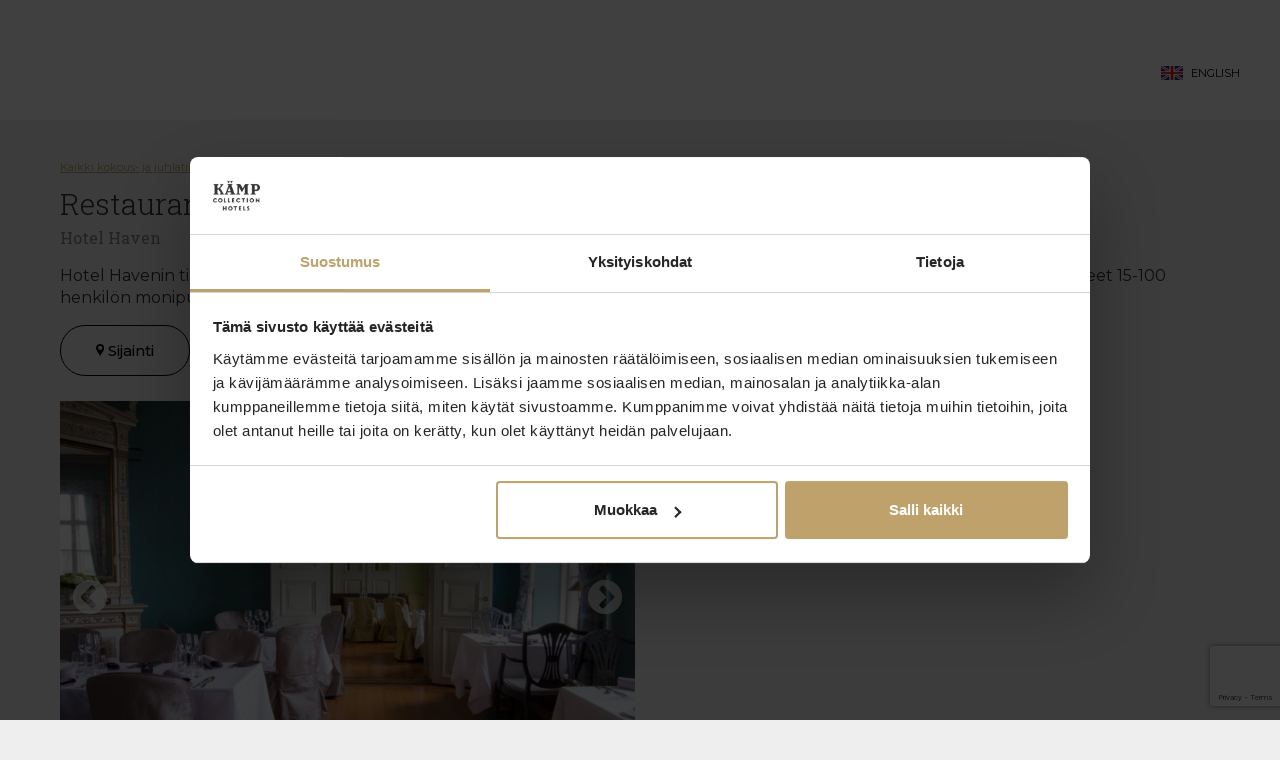

--- FILE ---
content_type: text/html; charset=utf-8
request_url: https://www.kampcollectionhotels.com/book/venue/view?id=443
body_size: 7561
content:
 <!DOCTYPE html>
<html lang="fi">
    <head>

        <meta charset="utf-8">
        <meta http-equiv="X-UA-Compatible" content="IE=edge">
        <meta name="viewport" content="width=device-width, initial-scale=1">

        <!-- BEGIN SEOmatic rendered SEO Meta -->

<title>Hotellit, Helsinki | Kämp Collection Hotels</title>

<!-- Standard SEO -->

<meta http-equiv="Content-Type" content="text/html; charset=utf-8" />
<meta name="referrer" content="no-referrer-when-downgrade" />
<meta name="keywords" content="hotellit, helsinki" />
<meta name="description" content="Kämp Collection Hotels tarjoaa sinulle laadukkaimmat hotellihuoneet ja hotellit Helsingissä. Parhaan hinnan takuu. Varaa huoneesi heti!" />
<meta name="generator" content="SEOmatic" />
<link rel="canonical" href="https://www.kampcollectionhotels.com/book/venue/view" />
<link rel="alternate" href="https://www.kampcollectionhotels.com/book/venue/view?id=751" hreflang="x-default" />
<link rel="alternate" hreflang="fi" href="https://www.kampcollectionhotels.com/book/venue/view?id=751" />
<link rel="alternate" hreflang="en" href="https://www.kampcollectionhotels.com/en/book/venue/view?id=751" />
<meta name="geo.region" content="FI" />
<meta name="geo.position" content="60.1661604,24.9434038" />
<meta name="ICBM" content="60.1661604,24.9434038" />
<meta name="geo.placename" content="Kämp Collection Hotels" />

<!-- Dublin Core basic info -->

<meta name="dcterms.Identifier" content="https://www.kampcollectionhotels.com/book/venue/view" />
<meta name="dcterms.Format" content="text/html" />
<meta name="dcterms.Relation" content="Kämp Collection Hotels" />
<meta name="dcterms.Language" content="fi" />
<meta name="dcterms.Publisher" content="Kämp Collection Hotels" />
<meta name="dcterms.Type" content="text/html" />
<meta name="dcterms.Coverage" content="https://www.kampcollectionhotels.com/" />
<meta name="dcterms.Rights" content="Copyright &copy;2026 Kämp Collection Hotels." />
<meta name="dcterms.Title" content="Hotellit, Helsinki" />
<meta name="dcterms.Creator" content="Kämp Collection Hotels" />
<meta name="dcterms.Subject" content="hotellit, helsinki" />
<meta name="dcterms.Contributor" content="Kämp Collection Hotels" />
<meta name="dcterms.Date" content="2026-01-23" />
<meta name="dcterms.Description" content="Kämp Collection Hotels tarjoaa sinulle laadukkaimmat hotellihuoneet ja hotellit Helsingissä. Parhaan hinnan takuu. Varaa huoneesi heti!" />

<!-- Facebook OpenGraph -->

<meta property="fb:profile_id" content="141463879247559" />
<meta property="og:type" content="website" />
<meta property="og:locale" content="fi_FI" />
<meta property="og:url" content="https://www.kampcollectionhotels.com/book/venue/view" />
<meta property="og:title" content="Hotellit, Helsinki | Kämp Collection Hotels" />
<meta property="og:description" content="Kämp Collection Hotels tarjoaa sinulle laadukkaimmat hotellihuoneet ja hotellit Helsingissä. Parhaan hinnan takuu. Varaa huoneesi heti!" />
<meta property="og:image" content="https://d1nk9j3s9s0gi7.cloudfront.net/Misc/KCH_general.jpg?mtime=20190917144730" />
<meta property="og:image:type" content="image/jpeg" />
<meta property="og:image:width" content="1536" />
<meta property="og:image:height" content="768" />
<meta property="og:site_name" content="Kämp Collection Hotels" />
<meta property="og:see_also" content="https://twitter.com/kampcollection" />
<meta property="og:see_also" content="https://www.facebook.com/kampcollection" />
<meta property="og:see_also" content="https://plus.google.com/+KämpGroupHelsinki" />
<meta property="og:see_also" content="https://www.linkedin.com/company/kämp-collection-hotels" />
<meta property="og:see_also" content="https://www.youtube.com/user/KampGroup" />
<meta property="og:see_also" content="https://www.youtube.com/c/UCfW1cWcdix0wI0bHSiC8zrQ" />
<meta property="og:see_also" content="https://www.instagram.com/kampcollectionhotels" />
<meta property="og:see_also" content="https://www.pinterest.com/kampcollection" />

<!-- Twitter Card -->

<meta name="twitter:card" content="summary" />
<meta name="twitter:site" content="@kampcollection" />
<meta name="twitter:title" content="Hotellit, Helsinki | Kämp Collection Hotels" />
<meta name="twitter:description" content="Kämp Collection Hotels tarjoaa sinulle laadukkaimmat hotellihuoneet ja hotellit Helsingissä. Parhaan hinnan takuu. Varaa huoneesi heti!" />
<meta name="twitter:image" content="https://d1nk9j3s9s0gi7.cloudfront.net/Misc/_seoImageTransform/KCH_general.jpg?mtime=20190917144730" />

<!-- Google Publisher -->

<link rel="publisher" href="https://plus.google.com/+KämpGroupHelsinki" />

<!-- Humans.txt authorship http://humanstxt.org -->

<link type="text/plain" rel="author" href="/humans.txt" />

<!-- Domain verification -->


<!-- Identity -->

<script type="application/ld+json">
{
    "@context": "http://schema.org",
    "@type": "Corporation",
    "name": "Kämp Collection Hotels",
    "alternateName": "Kämp Collection",
    "description": "Kämp Collection Hotels tarjoaa sinulle laadukkainta majoitusta Helsingissä.",
    "url": "https://dev.kampcollectionhotels.com/fi",
    "sameAs": ["https://twitter.com/kampcollection","https://www.facebook.com/kampcollection","https://plus.google.com/+KämpGroupHelsinki","https://www.linkedin.com/company/kämp-collection-hotels","https://www.youtube.com/user/KampGroup","https://www.youtube.com/c/UCfW1cWcdix0wI0bHSiC8zrQ","https://www.instagram.com/kampcollectionhotels","https://www.pinterest.com/kampcollection"],
    "address": {
        "@type": "PostalAddress",
        "streetAddress": "Erottajankatu 4 C",
        "addressLocality": "Helsinki",
        "addressRegion": "FI",
        "postalCode": "00120",
        "addressCountry": "Finland" 
    },
    "location": {
        "@type": "Place",
        "name": "Kämp Collection Hotels",
        "alternateName": "Kämp Collection",
        "description": "Kämp Collection Hotels tarjoaa sinulle laadukkainta majoitusta Helsingissä.",
        "hasMap": "http://maps.google.com/maps?q=K%C3%A4mp+Collection+Hotels%2C+Erottajankatu+4+C%2C+Helsinki%2C+FI+00120%2C+Finland",
        "url": "https://dev.kampcollectionhotels.com/fi",
        "sameAs": ["https://twitter.com/kampcollection","https://www.facebook.com/kampcollection","https://plus.google.com/+KämpGroupHelsinki","https://www.linkedin.com/company/kämp-collection-hotels","https://www.youtube.com/user/KampGroup","https://www.youtube.com/c/UCfW1cWcdix0wI0bHSiC8zrQ","https://www.instagram.com/kampcollectionhotels","https://www.pinterest.com/kampcollection"],
        "geo": {
            "@type": "GeoCoordinates",
            "latitude": "60.1661604",
            "longitude": "24.9434038" 
        },
        "address": {
            "@type": "PostalAddress",
            "streetAddress": "Erottajankatu 4 C",
            "addressLocality": "Helsinki",
            "addressRegion": "FI",
            "postalCode": "00120",
            "addressCountry": "Finland" 
        } 
    } 
}
</script>

<!-- WebSite -->

<script type="application/ld+json">
{
    "@context": "http://schema.org",
    "@type": "WebSite",
    "name": "Kämp Collection Hotels",
    "description": "Kämp Collection Hotels tarjoaa sinulle laadukkaimmat hotellihuoneet ja hotellit Helsingissä. Parhaan hinnan takuu. Varaa huoneesi heti!",
    "url": "https://www.kampcollectionhotels.com",
    "image": "https://d1nk9j3s9s0gi7.cloudfront.net/Misc/_seoImageTransform/KCH_general.jpg?mtime=20190917144730",
    "sameAs": ["https://twitter.com/kampcollection","https://www.facebook.com/kampcollection","https://plus.google.com/+KämpGroupHelsinki","https://www.linkedin.com/company/kämp-collection-hotels","https://www.youtube.com/user/KampGroup","https://www.youtube.com/c/UCfW1cWcdix0wI0bHSiC8zrQ","https://www.instagram.com/kampcollectionhotels","https://www.pinterest.com/kampcollection"],
    "copyrightHolder": {
        "@type": "Corporation",
        "name": "Kämp Collection Hotels",
        "alternateName": "Kämp Collection",
        "description": "Kämp Collection Hotels tarjoaa sinulle laadukkainta majoitusta Helsingissä.",
        "url": "https://dev.kampcollectionhotels.com/fi",
        "sameAs": ["https://twitter.com/kampcollection","https://www.facebook.com/kampcollection","https://plus.google.com/+KämpGroupHelsinki","https://www.linkedin.com/company/kämp-collection-hotels","https://www.youtube.com/user/KampGroup","https://www.youtube.com/c/UCfW1cWcdix0wI0bHSiC8zrQ","https://www.instagram.com/kampcollectionhotels","https://www.pinterest.com/kampcollection"],
        "address": {
            "@type": "PostalAddress",
            "streetAddress": "Erottajankatu 4 C",
            "addressLocality": "Helsinki",
            "addressRegion": "FI",
            "postalCode": "00120",
            "addressCountry": "Finland" 
        },
        "location": {
            "@type": "Place",
            "name": "Kämp Collection Hotels",
            "alternateName": "Kämp Collection",
            "description": "Kämp Collection Hotels tarjoaa sinulle laadukkainta majoitusta Helsingissä.",
            "hasMap": "http://maps.google.com/maps?q=K%C3%A4mp+Collection+Hotels%2C+Erottajankatu+4+C%2C+Helsinki%2C+FI+00120%2C+Finland",
            "url": "https://dev.kampcollectionhotels.com/fi",
            "sameAs": ["https://twitter.com/kampcollection","https://www.facebook.com/kampcollection","https://plus.google.com/+KämpGroupHelsinki","https://www.linkedin.com/company/kämp-collection-hotels","https://www.youtube.com/user/KampGroup","https://www.youtube.com/c/UCfW1cWcdix0wI0bHSiC8zrQ","https://www.instagram.com/kampcollectionhotels","https://www.pinterest.com/kampcollection"],
            "geo": {
                "@type": "GeoCoordinates",
                "latitude": "60.1661604",
                "longitude": "24.9434038" 
            },
            "address": {
                "@type": "PostalAddress",
                "streetAddress": "Erottajankatu 4 C",
                "addressLocality": "Helsinki",
                "addressRegion": "FI",
                "postalCode": "00120",
                "addressCountry": "Finland" 
            } 
        } 
    },
    "author": {
        "@type": "Corporation",
        "name": "Kämp Collection Hotels",
        "alternateName": "Kämp Collection",
        "description": "Kämp Collection Hotels tarjoaa sinulle laadukkainta majoitusta Helsingissä.",
        "url": "https://dev.kampcollectionhotels.com/fi",
        "sameAs": ["https://twitter.com/kampcollection","https://www.facebook.com/kampcollection","https://plus.google.com/+KämpGroupHelsinki","https://www.linkedin.com/company/kämp-collection-hotels","https://www.youtube.com/user/KampGroup","https://www.youtube.com/c/UCfW1cWcdix0wI0bHSiC8zrQ","https://www.instagram.com/kampcollectionhotels","https://www.pinterest.com/kampcollection"],
        "address": {
            "@type": "PostalAddress",
            "streetAddress": "Erottajankatu 4 C",
            "addressLocality": "Helsinki",
            "addressRegion": "FI",
            "postalCode": "00120",
            "addressCountry": "Finland" 
        },
        "location": {
            "@type": "Place",
            "name": "Kämp Collection Hotels",
            "alternateName": "Kämp Collection",
            "description": "Kämp Collection Hotels tarjoaa sinulle laadukkainta majoitusta Helsingissä.",
            "hasMap": "http://maps.google.com/maps?q=K%C3%A4mp+Collection+Hotels%2C+Erottajankatu+4+C%2C+Helsinki%2C+FI+00120%2C+Finland",
            "url": "https://dev.kampcollectionhotels.com/fi",
            "sameAs": ["https://twitter.com/kampcollection","https://www.facebook.com/kampcollection","https://plus.google.com/+KämpGroupHelsinki","https://www.linkedin.com/company/kämp-collection-hotels","https://www.youtube.com/user/KampGroup","https://www.youtube.com/c/UCfW1cWcdix0wI0bHSiC8zrQ","https://www.instagram.com/kampcollectionhotels","https://www.pinterest.com/kampcollection"],
            "geo": {
                "@type": "GeoCoordinates",
                "latitude": "60.1661604",
                "longitude": "24.9434038" 
            },
            "address": {
                "@type": "PostalAddress",
                "streetAddress": "Erottajankatu 4 C",
                "addressLocality": "Helsinki",
                "addressRegion": "FI",
                "postalCode": "00120",
                "addressCountry": "Finland" 
            } 
        } 
    },
    "creator": {
        "@type": "Organization",
        "name": "Kämp Collection Hotels",
        "alternateName": "Kämp Collection",
        "description": "Kämp Collection Hotels (aiemmin Kämp Group) on suomalainen hotellikonserni, johon kuuluu joukko Helsingin maineikkaimpia hotelleja ja ravintoloita sekä Kämp Spa.",
        "url": "http://www.kampcollectionhotels.com",
        "email": "&#112;&#114;&#105;&#118;&#97;&#99;&#121;&#64;&#107;&#97;&#109;&#112;&#99;&#111;&#108;&#108;&#101;&#99;&#116;&#105;&#111;&#110;&#104;&#111;&#116;&#101;&#108;&#115;&#46;&#99;&#111;&#109;",
        "location": {
            "@type": "Place",
            "name": "Kämp Collection Hotels",
            "alternateName": "Kämp Collection",
            "description": "Kämp Collection Hotels (aiemmin Kämp Group) on suomalainen hotellikonserni, johon kuuluu joukko Helsingin maineikkaimpia hotelleja ja ravintoloita sekä Kämp Spa.",
            "url": "http://www.kampcollectionhotels.com" 
        } 
    } 
}
</script>

<!-- Place -->

<script type="application/ld+json">
{
    "@context": "http://schema.org",
    "@type": "Place",
    "name": "Kämp Collection Hotels",
    "alternateName": "Kämp Collection",
    "description": "Kämp Collection Hotels tarjoaa sinulle laadukkainta majoitusta Helsingissä.",
    "hasMap": "http://maps.google.com/maps?q=K%C3%A4mp+Collection+Hotels%2C+Erottajankatu+4+C%2C+Helsinki%2C+FI+00120%2C+Finland",
    "url": "https://dev.kampcollectionhotels.com/fi",
    "sameAs": ["https://twitter.com/kampcollection","https://www.facebook.com/kampcollection","https://plus.google.com/+KämpGroupHelsinki","https://www.linkedin.com/company/kämp-collection-hotels","https://www.youtube.com/user/KampGroup","https://www.youtube.com/c/UCfW1cWcdix0wI0bHSiC8zrQ","https://www.instagram.com/kampcollectionhotels","https://www.pinterest.com/kampcollection"],
    "geo": {
        "@type": "GeoCoordinates",
        "latitude": "60.1661604",
        "longitude": "24.9434038" 
    },
    "address": {
        "@type": "PostalAddress",
        "streetAddress": "Erottajankatu 4 C",
        "addressLocality": "Helsinki",
        "addressRegion": "FI",
        "postalCode": "00120",
        "addressCountry": "Finland" 
    } 
}
</script>

<!-- Main Entity of Page -->



<!-- Breadcrumbs -->

<script type="application/ld+json">
{
    "@context": "http://schema.org",
    "@type": "BreadcrumbList",
    "itemListElement": [
        {
            "@type": "ListItem",
            "position": "1",
            "item": {
                "@id": "https://www.kampcollectionhotels.com",
                "name": "Homepage" 
            } 
        }
    ] 
}
</script>

<!-- Google Tag Manager -->

<script>
  dataLayer = [];
  (function(w,d,s,l,i){w[l]=w[l]||[];w[l].push({'gtm.start':
  new Date().getTime(),event:'gtm.js'});var f=d.getElementsByTagName(s)[0],
  j=d.createElement(s),dl=l!='dataLayer'?'&l='+l:'';j.async=true;j.src=
  '//www.googletagmanager.com/gtm.js?id='+i+dl;f.parentNode.insertBefore(j,f);
  })(window,document,'script','dataLayer','GTM-N9J2ZJJ');
</script>
<!-- Google Analytics -->


<!-- END SEOmatic rendered SEO Meta -->

        <!-- icons -->
        <link rel="shortcut icon" type="image/x-icon" href="/favicon.ico"/>
        <link rel="icon" type="image/x-icon" href="/favicon.ico"/>
        <link rel="apple-touch-icon-precomposed" href="/favicon-180x180.jpg"/>
        <meta name="msapplication-TileImage" content="/favicon-270x270.jpg"/>

        <!-- jquery -->
        <script type="text/javascript" src="https://code.jquery.com/jquery-1.12.4.min.js"></script>

        <!-- css -->
        <link rel="stylesheet" type="text/css" media="all" href="/css/vendor.min.css?id=20260123"/>
        <link rel="stylesheet" type="text/css" media="all" href="/css/style.min.css?id=202601232"/>

        <!-- Mapbox -->
        <script src='https://api.mapbox.com/mapbox-gl-js/v0.51.0/mapbox-gl.js'></script>
        <link href='https://api.mapbox.com/mapbox-gl-js/v0.51.0/mapbox-gl.css' rel='stylesheet' />

        <script>
            mapboxgl.accessToken = 'pk.eyJ1Ijoia2NoIiwiYSI6ImNqcDNxcTNnbDBqMmoza3A4dWRnczBrbmQifQ.RVbamxOfPT-BSo_m9e5fZw';
        </script>

        <script defer src='https://www.google.com/recaptcha/api.js?render=6LdaV5UUAAAAAIZr2CsNOHYfn5H0s8W_nrc-H4WH'></script>
        
        

                        
                <meta name="google-site-verification" content="wPbmu3Vmq9l1acDvg3CuzPu4O6xzViNHr4-SWaEDtNk" />

    </head>
<body class="leisure" data-locale="fi" data-today="23/01/2026" data-tomorrow="24/01/2026" data-formattwig="d/m/Y" data-formatpicker="dd/mm/yyyy" data-formatjs="dd/MM/yyyy">



<div class="site">

    
    <div class="header">
        <div class="bar">
                        <a href="https://www.kampcollectionhotels.com/language?uri=book/venue/view" class="switch-language" data-featherlight="iframe" data-featherlight-iframe-width="200" data-featherlight-iframe-height="150">
                                                    <img src="/assets/layout/flag-en.svg" alt=""/> English
                                            </a>
                    </div><!-- /.bar -->
            </div>

    
    <div class="content">
        
	<div class="content-maxwidth">
		<div class="page-venues compare">

			<div class="breadcrumbs">
				<a href="https://www.kampcollectionhotels.com/book/venue">Kaikki kokous- ja juhlatilat</a>
				<span class="divider">/</span>
				<span>Restaurant Haven</span>
			</div>

			<div class="block block-title block-2" style="position: relative;">
				<h1>Restaurant Haven</h1>
				<p class="tagline">Hotel Haven</p>
				<p>Hotel Havenin tilausravintola, Restaurant Haven, sijaitsee tunnelmallisessa Sundmanin talossa. Restaurant Haven luo upeat puitteet 15-100 henkilön monipuolisiin tilaisuuksiin.</p>

				<a href="https://www.google.fi/maps/place/Hotel+Haven/@60.1679372,24.9451959,17z/data=!4m5!3m4!1s0x46920bcf39ce19f1:0x74893c867fa525b6!8m2!3d60.1664867!4d24.9513895" class="btn outline medium responsive" target="_blank"><img src="/assets/layout/icon-map.svg" alt="" height="12px"/> Sijainti</a>

								
                                                            <a href="javascript:;" class="btn primary medium responsive open-modal-venue" data-id="book-venue" data-venue="443" data-name="restaurant-haven" data-tables="" data-compared="">Valitse &amp; pyydä tarjous</a>
                                    
			</div>

			<div class="row">
				<div class="col-sm-6 col-xs-12">
					<div class="slider-container">
						<div class="cell">
	                        <div class="slider">
	                        	                            <div><img src="https://d1nk9j3s9s0gi7.cloudfront.net/Meetings/Haven/_800x550_crop_center-center_80/Hotel_Haven_Restaurant_Haven_Blue_Diningroom_001.jpg?mtime=20171212134727" alt="" class="img-responsive"/></div>
	                        	                            <div><img src="https://d1nk9j3s9s0gi7.cloudfront.net/Meetings/Haven/_800x550_crop_center-center_80/Hotel_Haven_Restaurant_Haven_Green_Diningroom_001.jpg?mtime=20171212134733" alt="" class="img-responsive"/></div>
	                        	                            <div><img src="https://d1nk9j3s9s0gi7.cloudfront.net/Meetings/Haven/_800x550_crop_center-center_80/Hotel_Haven_Restaurant_Haven_private_dining_002.jpg?mtime=20171212134739" alt="" class="img-responsive"/></div>
	                        	                        </div>
	                    </div>
	                </div>
				</div>
				<div class="col-sm-6 col-xs-12">
					<div class="block block-map block-4">
						<div class="google-map" data-id="4" data-center-long="" data-center-lat="">
							<div id="map-4" class="map">
								<!-- map goes here -->
							</div>
																					<div class="marker" data-title="Hotel Haven" data-html='<div style="padding: 10px;"><strong>Restaurant Haven</strong><br/>Hotel Haven<br/>Unioninkatu 17
00130 Helsinki, Finland<br/>+3589681930<br/>info@hotelhaven.fi</div>' data-lat="24.9513895" data-long="60.1664867"></div>
													</div>
					</div><!-- /.block-divider -->
				</div>
			</div>

					<div class="table-responsive">
						<table class="table-compare">
							<tr>
								<td><img src="/assets/layout/icon-guest.svg" height="12px" alt=""/> Enimmäismäärä</td>
																	<td class="text-center"><h4>100</h4></td>
															</tr>
							<tr>
								<td>Koko</td>
																	<td class="text-center">m<sup>2</sup></td>
															</tr>
							<tr>
								<td>Pohjapiirrokset &amp; pöytämuodot</td>
																	<td class="text-center">
																																	<a href="https://d1nk9j3s9s0gi7.cloudfront.net/Meetings/Haven/haven-restaurant-boardroom.png?mtime=20171214161541" class="gallery gallery-443" data-id="443">1</a>
																							<a href="https://d1nk9j3s9s0gi7.cloudfront.net/Meetings/Haven/Restaurant-Haven-floor-plan-1.jpg?mtime=20171214163226" class="gallery gallery-443" data-id="443">2</a>
																							<a href="https://d1nk9j3s9s0gi7.cloudfront.net/Meetings/Haven/Restaurant-Haven-floor-plan-2.png?mtime=20171214163227" class="gallery gallery-443" data-id="443">3</a>
																														</td>
															</tr>
							<tr>
								<td class="subtitle">Yksityiskohdat</td>
																	<td></td>
															</tr>
							<tr>
								<td>Esteetön kulku</td>
																	<td class="text-center"><img src="/assets/layout/icon-check-g.svg" alt="" height="14px"/></td>
															</tr>
														<tr>
								<td>Päivänvalo</td>
																	<td class="text-center"><img src="/assets/layout/icon-check-g.svg" alt="" height="14px"/></td>
															</tr>
							<tr>
								<td>Mikrofoni</td>
																	<td class="text-center"><img src="/assets/layout/icon-x-r.svg" alt="" height="14px"/></td>
															</tr>
							<tr>
								<td>Äänentoisto</td>
																	<td class="text-center"><img src="/assets/layout/icon-x-r.svg" alt="" height="14px"/></td>
															</tr>
							<tr>
								<td>Puhujapönttö</td>
																	<td class="text-center"><img src="/assets/layout/icon-x-r.svg" alt="" height="14px"/></td>
															</tr>
							<tr>
								<td>Lava</td>
																	<td class="text-center"><img src="/assets/layout/icon-x-r.svg" alt="" height="14px"/></td>
															</tr>
							
							<tr>
								<td class="subtitle">Pöytämuoto</td>
																	<td></td>
															</tr>
														<tr class="hide-empty">
								<td>Cabaret</td>
																	<td class="text-center item">-</td>
															</tr>
							<tr class="hide-empty">
								<td>Luokkahuone</td>
																	<td class="text-center item">-</td>
															</tr>
							<tr class="hide-empty">
								<td>Cocktail</td>
																	<td class="text-center item">-</td>
															</tr>
							<tr class="hide-empty">
								<td>Illallinen</td>
																	<td class="text-center item">100</td>
															</tr>
							<tr class="hide-empty">
								<td>Ryhmäpöydät</td>
																	<td class="text-center item">-</td>
															</tr>
							<tr class="hide-empty">
								<td>Suorakaide / diplomaatti</td>
																	<td class="text-center item">-</td>
															</tr>
							<tr class="hide-empty">
								<td>Pyöreät pöydät</td>
																	<td class="text-center item">-</td>
															</tr>
							<tr class="hide-empty">
								<td>Teatterimuoto (tuolirivit)</td>
																	<td class="text-center item">-</td>
															</tr>
							<tr class="hide-empty">
								<td>U-pöytämuoto</td>
																	<td class="text-center item">-</td>
															</tr>
													</table>
					</div>

			
		</div><!-- /.page-venues-compare -->
	</div> <!-- /.content-maxwidth -->
	
    </div><!-- /.content -->

        <div class="footer">
        <div class="maxwidth">
                    <div class="end">
            <div class="maxwidth">
                <div class="container-fluid">
                    <div class="row">
                        <div class="col-md-3 col-sm-12 col-xs-12">
                            <p>Strawberry Services Oy<br />Ludviginkatu 6<br />00130 Helsinki<br />Finland<br />VAT: FI25918029<br /><br /></p>
<p><a href="https://www.kampcollectionhotels.com/tietosuojaseloste">Tietosuojaseloste</a><br /><a class="optanon-toggle-display">Evästeasetukset<br /></a><a href="https://www.kampcollectionhotels.com/evasteet">Evästekäytäntö</a></p>
                        </div><!-- ./col -->
                                            </div>
                </div>
            </div><!-- /.maxwidth -->
        </div><!-- /.end -->
    </div><!-- /.footer -->
    
    </div><!-- /.site -->

<div id="book-all" class="featherlight modal">
    <div class="featherlight-content">
        <button class="featherlight-close-icon featherlight-close modal-close" aria-label="Close">✕</button>

        <div class="booking-modal book-all">
            <h4>Löydä, vertaa ja varaa. Kaikki yhdestä paikasta.</h4>
                            <a href="https://www.kampcollectionhotels.com/hotellit" class="btn primary medium full-width">Varaa majoitus</a>
                <a href="https://www.kampcollectionhotels.com/book/table" class="btn primary medium full-width">Varaa pöytä</a>
                <a href="" class="btn primary medium full-width">Varaa spa-hoito</a>
                <a href="https://www.kampcollectionhotels.com/lahjakortit" class="btn primary medium full-width">Osta lahjakortti</a>
                                                <a href="https://www.kampcollectionhotels.com/special-offers/kamp-loves-muru" class="btn leisure medium full-width">Varaa - Kämp loves Muru </a>
                                                    </div><!-- /.booking-modal -->
    </div>
</div><!-- /#book-all -->

<div id="book-hotel" class="featherlight modal">
    <div class="featherlight-content">
        <button class="featherlight-close-icon featherlight-close modal-close" aria-label="Close">✕</button>

                                
                                                                
        <div class="booking-modal book-hotel">
            <h4>Etsi ja vertaa parhaimpia hotellejamme</h4>
            <form method="POST" action="https://www.kampcollectionhotels.com/book/hotel" class="form form-default">

                <div class="fields">
                    <h3 class="text-center">Varaa majoitus</h3>
                    <div class="field">
                        <input type="text" name="arrivalDisplay" value="" placeholder="Saapumispäivä" class="icon-cal arrival-date" readonly/>
                        <input type="hidden" name="arrival" value="2026-01-23" readonly/>
                    </div><!-- /.field -->
                    <div class="field">
                        <input type="text" name="departureDisplay" value="" placeholder="Lähtöpäivä" class="icon-cal departure-date" readonly/>
                        <input type="hidden" name="departure" value="2026-01-24" readonly/>
                    </div><!-- /.field -->
                    <div class="field">
                        <select name="property" class="icon-dropdown">
                            <option value="">Kaikki</option>
                                                            <option value="106">Hotel Kämp</option>
                                                            <option value="134">Hotel St. George</option>
                                                            <option value="113">Hotel Haven</option>
                                                            <option value="120">Hotel Lilla Roberts</option>
                                                            <option value="127">Klaus K Hotel</option>
                                                            <option value="144">Hotel Fabian</option>
                                                            <option value="21905">Hotel AX</option>
                                                            <option value="23197">Home Hotel Jugend</option>
                                                            <option value="23222">Home Hotel Katajanokka</option>
                                                            <option value="23238">Quality Hotel Sveitsi</option>
                                                            <option value="23331">Hotel F6</option>
                                                    </select>
                    </div><!-- /.field -->
                    <div class="field field-code" style="display: none;">
                        <input type="text" name="code" value="" placeholder="Promotion code/Corporate" class=""/>
                        <input type="text" name="agency" value="" placeholder="Travel agency ID" class=""/>
                    </div><!-- /.field -->
                                        <div class="options">
                        <div class="row">
                            <div class="col-xs-6">
                                <div class="field">
                                    <select name="adults" class="select">
                                        <option value="1" >1 aikuinen</option>
                                        <option value="2" selected>2 aikuista</option>
                                        <option value="3" >3 aikuista</option>
                                        <option value="4" >4 aikuista</option>
                                    </select>
                                </div>
                            </div>
                            <div class="col-xs-6">
                                <div class="field">
                                    <select name="children" class="select">
                                        <option value="">0 lasta</option>
                                        <option value="1" >1 lapsi</option>
                                        <option value="2" >2 lasta</option>
                                        <option value="3" >3 lasta</option>
                                        <option value="4" >4 lasta</option>
                                    </select>
                                </div>
                            </div>
                        </div><!-- /.row -->
                        <div class="row">
                            <div class="col-xs-6">
                                <div class="field">
                                    <select name="rooms" class="select">
                                        <option value="1" selected>1 huone</option>
                                        <option value="2" >2 huonetta</option>
                                        <option value="3" >3 huonetta</option>
                                        <option value="4" >4 huonetta</option>
                                    </select>
                                </div>
                            </div>
                            <div class="col-xs-6 text-right">
                                <a href="javascript:;" class="link btn-toggle-slide" data-toggle="field-code">Lisää koodi</a>
                            </div>
                        </div><!-- /.row -->
                                            </div><!-- /div -->
                    <div class="children">
                        <h6>Kuinka vanhoja lapset ovat?</h6>
                        <div class="child child-1">
                            Lapsi 1
                            <select name="c1" class="select">
                                                                    <option value="1" >1</option>
                                                                    <option value="2" >2</option>
                                                                    <option value="3" >3</option>
                                                                    <option value="4" >4</option>
                                                                    <option value="5" >5</option>
                                                                    <option value="6" >6</option>
                                                                    <option value="7" >7</option>
                                                                    <option value="8" >8</option>
                                                                    <option value="9" >9</option>
                                                                    <option value="10" >10</option>
                                                                    <option value="11" >11</option>
                                                                    <option value="12" >12</option>
                                                                    <option value="13" >13</option>
                                                                    <option value="14" >14</option>
                                                                    <option value="15" >15</option>
                                                                    <option value="16" >16</option>
                                                                    <option value="17" >17</option>
                                                            </select>
                        </div>
                        <div class="child child-2">
                            Lapsi 2
                            <select name="c2" class="select">
                                                                    <option value="1" >1</option>
                                                                    <option value="2" >2</option>
                                                                    <option value="3" >3</option>
                                                                    <option value="4" >4</option>
                                                                    <option value="5" >5</option>
                                                                    <option value="6" >6</option>
                                                                    <option value="7" >7</option>
                                                                    <option value="8" >8</option>
                                                                    <option value="9" >9</option>
                                                                    <option value="10" >10</option>
                                                                    <option value="11" >11</option>
                                                                    <option value="12" >12</option>
                                                                    <option value="13" >13</option>
                                                                    <option value="14" >14</option>
                                                                    <option value="15" >15</option>
                                                                    <option value="16" >16</option>
                                                                    <option value="17" >17</option>
                                                            </select>
                        </div>
                        <div class="child child-3">
                            Lapsi 3
                            <select name="c3" class="select">
                                                                    <option value="1" >1</option>
                                                                    <option value="2" >2</option>
                                                                    <option value="3" >3</option>
                                                                    <option value="4" >4</option>
                                                                    <option value="5" >5</option>
                                                                    <option value="6" >6</option>
                                                                    <option value="7" >7</option>
                                                                    <option value="8" >8</option>
                                                                    <option value="9" >9</option>
                                                                    <option value="10" >10</option>
                                                                    <option value="11" >11</option>
                                                                    <option value="12" >12</option>
                                                                    <option value="13" >13</option>
                                                                    <option value="14" >14</option>
                                                                    <option value="15" >15</option>
                                                                    <option value="16" >16</option>
                                                                    <option value="17" >17</option>
                                                            </select>
                        </div>
                        <div class="child child-4">
                            Lapsi 4
                            <select name="c4" class="select">
                                                                    <option value="1" >1</option>
                                                                    <option value="2" >2</option>
                                                                    <option value="3" >3</option>
                                                                    <option value="4" >4</option>
                                                                    <option value="5" >5</option>
                                                                    <option value="6" >6</option>
                                                                    <option value="7" >7</option>
                                                                    <option value="8" >8</option>
                                                                    <option value="9" >9</option>
                                                                    <option value="10" >10</option>
                                                                    <option value="11" >11</option>
                                                                    <option value="12" >12</option>
                                                                    <option value="13" >13</option>
                                                                    <option value="14" >14</option>
                                                                    <option value="15" >15</option>
                                                                    <option value="16" >16</option>
                                                                    <option value="17" >17</option>
                                                            </select>
                        </div>
                    </div><!-- /children -->
                    <div class="button">
                        <div class="row">
                            <div class="col-xs-12">
                                <button type="submit" name="submit" class="btn medium primary full-width">Etsi</button>
                            </div>
                        </div>
                    </div><!-- /.button -->
                </div><!-- /.fields -->

                <div class="arrival-selection">
                    <h3 class="text-center">Valitse saapumispäivä</h3>
                    <div class="arrival-datepicker datepicker-inline leisure">
                    </div>
                </div><!-- /.arrival-selection -->

                <div class="departure-selection">
                    <h3 class="text-center">Valitse lähtöpäivä</h3>
                    <div class="departure-datepicker datepicker-inline leisure"></div>
                </div><!-- /.departure-selection -->

            </form>
        </div><!-- /.booking-modal -->
    </div>
</div><!-- /#book-hotel -->

<div id="book-table" class="featherlight modal">
    <div class="featherlight-content">
        <button class="featherlight-close-icon featherlight-close modal-close" aria-label="Close">✕</button>

                
                        
        <div class="booking-modal book-table">
            <h4>Etsi ja vertaa parhaimpia ravintoloitamme</h4>
            <form method="POST" action="https://www.kampcollectionhotels.com/book/table" class="form form-default">

                <div class="fields">
                    <h3 class="text-center">Varaa pöytä</h3>
                    <div class="field">
                        <select name="property" class="icon-dropdown">
                            <option value="">Kaikki</option>
                                                            <option value="26">Ravintola Krog Roba</option>
                                                            <option value="27">Restaurant Haven</option>
                                                            <option value="29">Toscanini</option>
                                                            <option value="21898">Restaurant AX</option>
                                                            <option value="23102">Hobo Kitchen</option>
                                                            <option value="23287">The Social Mestari</option>
                                                            <option value="23295">The Social Helsinki</option>
                                                            <option value="23297">The Social Aviapolis</option>
                                                            <option value="23298">Linnankellari</option>
                                                            <option value="23299">NÒR Helsinki Airport</option>
                                                    </select>
                    </div><!-- /.field -->
                    <div class="field">
                        <input type="text" name="visitDisplay" value="" placeholder="Valitse päivä" class="icon-cal visit-date" readonly/>
                        <input type="hidden" name="visit" value="2026-01-23" readonly/>
                    </div><!-- /.field -->
                    <div class="row">
                        <div class="col-xs-6">
                            <div class="field">
                                <select name="time" class="icon-dropdown">
                                                                            <option value="06:00" selected>06.00</option>
                                                                            <option value="06:30">06.30</option>
                                                                            <option value="07:00">07.00</option>
                                                                            <option value="07:30">07.30</option>
                                                                            <option value="08:00">08.00</option>
                                                                            <option value="08:30">08.30</option>
                                                                            <option value="09:00">09.00</option>
                                                                            <option value="09:30">09.30</option>
                                                                            <option value="10:00">10.00</option>
                                                                            <option value="10:30">10.30</option>
                                                                            <option value="11:00">11.00</option>
                                                                            <option value="11:30">11.30</option>
                                                                            <option value="12:00">12.00</option>
                                                                            <option value="12:30">12.30</option>
                                                                            <option value="13:00">13.00</option>
                                                                            <option value="13:30">13.30</option>
                                                                            <option value="14:00">14.00</option>
                                                                            <option value="14:30">14.30</option>
                                                                            <option value="15:00">15.00</option>
                                                                            <option value="15:30">15.30</option>
                                                                            <option value="16:00">16.00</option>
                                                                            <option value="16:30">16.30</option>
                                                                            <option value="17:00">17.00</option>
                                                                            <option value="17:30">17.30</option>
                                                                            <option value="18:00">18.00</option>
                                                                            <option value="18:30">18.30</option>
                                                                            <option value="19:00">19.00</option>
                                                                            <option value="19:30">19.30</option>
                                                                            <option value="20:00">20.00</option>
                                                                            <option value="20:30">20.30</option>
                                                                            <option value="21:00">21.00</option>
                                                                            <option value="21:30">21.30</option>
                                                                            <option value="22:00">22.00</option>
                                                                            <option value="22:30">22.30</option>
                                                                    </select>
                            </div><!-- /.field -->
                        </div>
                        <div class="col-xs-6">
                            <div class="field">
                                <select name="covers" class="icon-dropdown">
                                        <option value="1" selected>1 henkilö</option>
                                                                            <option value="2">2 henkilöä</option>
                                                                            <option value="3">3 henkilöä</option>
                                                                            <option value="4">4 henkilöä</option>
                                                                            <option value="5">5 henkilöä</option>
                                                                            <option value="6">6 henkilöä</option>
                                                                            <option value="7">7 henkilöä</option>
                                                                            <option value="8">8 henkilöä</option>
                                                                            <option value="9">9 henkilöä</option>
                                                                            <option value="10">10 henkilöä</option>
                                                                            <option value="11">11 henkilöä</option>
                                                                            <option value="12">12 henkilöä</option>
                                                                    </select>
                            </div><!-- /.field -->
                        </div>
                    </div>
                    <div class="row">
                        <div class="col-xs-12 text-right">
                            <div class="field field-promo-code" style="display: none;">
                                <input type="text" name="code" value="" placeholder="Promokoodi" class=""/>
                            </div><!-- /.field -->
                            <a href="javascript:;" class="link btn-toggle-slide" data-toggle="field-promo-code">Lisää koodi</a>
                        </div>
                    </div>
                    <div class="button text-center">
                        <button type="submit" name="submit" id="submit" class="btn primary medium full-width"/>
                            <span class="loader" style="display: none;"><img src="/assets/layout/loader.svg" height="14px" alt=""/> Ole hyvä ja odota</span>
                            <span class="t">Etsi pöytiä</span>
                        </button>
                    </div><!-- /.button -->
                </div><!-- /.fields -->

                <div class="visit-selection">
                    <h3 class="text-center">Valitse päivä</h3>
                    <div class="visit-datepicker datepicker-inline leisure">
                    </div>
                </div><!-- /.visit-selection -->

            </form>
        </div><!-- /.booking-modal -->
    </div>
</div><!-- /#book-table -->

<div id="book-venue" class="featherlight modal">
    <div class="featherlight-content">
        <button class="featherlight-close-icon featherlight-close modal-close" aria-label="Close">✕</button>

        
        <div class="booking-modal book-venue">
            <h4>Etsi, vertaa ja tiedustele kokoustiloja Helsingissä, Espoossa ja lentokentällä</h4>
            <form method="POST" action="https://www.kampcollectionhotels.com/book/venue/reserve" class="form form-default">

                <div class="fields">
                    <h3 class="text-center">Milloin kokouksesi on?</h3>
                    <div class="field">
                        <input type="text" name="meetingDate" value="" placeholder="Valitse päivä" class="icon-cal meeting-date" readonly/>
                        <input type="hidden" name="meeting" value="" readonly/>
                    </div><!-- /.field -->
                    <div class="row">
                        <div class="col-xs-6">
                            <div class="field">
                                <h6>Alkaa klo</h6>
                                <select name="time" class="icon-dropdown">
                                                                            <option value="06:00">06:00</option>
                                                                            <option value="06:30">06:30</option>
                                                                            <option value="07:00">07:00</option>
                                                                            <option value="07:30">07:30</option>
                                                                            <option value="08:00">08:00</option>
                                                                            <option value="08:30">08:30</option>
                                                                            <option value="09:00">09:00</option>
                                                                            <option value="09:30">09:30</option>
                                                                            <option value="10:00">10:00</option>
                                                                            <option value="10:30">10:30</option>
                                                                            <option value="11:00">11:00</option>
                                                                            <option value="11:30">11:30</option>
                                                                            <option value="12:00">12:00</option>
                                                                            <option value="12:30">12:30</option>
                                                                            <option value="13:00">13:00</option>
                                                                            <option value="13:30">13:30</option>
                                                                            <option value="14:00">14:00</option>
                                                                            <option value="14:30">14:30</option>
                                                                            <option value="15:00">15:00</option>
                                                                            <option value="15:30">15:30</option>
                                                                            <option value="16:00">16:00</option>
                                                                            <option value="16:30">16:30</option>
                                                                            <option value="17:00">17:00</option>
                                                                            <option value="17:30">17:30</option>
                                                                            <option value="18:00">18:00</option>
                                                                            <option value="18:30">18:30</option>
                                                                            <option value="19:00">19:00</option>
                                                                            <option value="19:30">19:30</option>
                                                                            <option value="20:00">20:00</option>
                                                                            <option value="20:30">20:30</option>
                                                                            <option value="21:00">21:00</option>
                                                                            <option value="21:30">21:30</option>
                                                                            <option value="22:00">22:00</option>
                                                                            <option value="22:30">22:30</option>
                                                                    </select>
                            </div><!-- /.field -->
                        </div>
                        <div class="col-xs-6">
                            <div class="field">
                                <h6>Kestää</h6>
                                <select name="hours" class="icon-dropdown">
                                                                            <option value="1">1 tunti(a)</option>
                                                                            <option value="2">2 tunti(a)</option>
                                                                            <option value="3">3 tunti(a)</option>
                                                                            <option value="4">4 tunti(a)</option>
                                                                            <option value="5">5 tunti(a)</option>
                                                                            <option value="6">6 tunti(a)</option>
                                                                            <option value="7">7 tunti(a)</option>
                                                                            <option value="8">8 tunti(a)</option>
                                                                            <option value="9">9 tunti(a)</option>
                                                                            <option value="10">10 tunti(a)</option>
                                                                            <option value="11">11 tunti(a)</option>
                                                                            <option value="12">12 tunti(a)</option>
                                                                        <option value="2days">2 tai useampi päivä</option>
                                </select>
                            </div><!-- /.field -->
                        </div>
                    </div>
                    <div class="row">
                        <div class="col-xs-12">
                            <div class="field">
                                <select name="people" class="icon-dropdown">
                                                                            <option value="1" selected>1 henkilöä</option>
                                                                            <option value="2">2 henkilöä</option>
                                                                            <option value="3">3 henkilöä</option>
                                                                            <option value="4">4 henkilöä</option>
                                                                            <option value="5">5 henkilöä</option>
                                                                            <option value="6">6 henkilöä</option>
                                                                            <option value="7">7 henkilöä</option>
                                                                            <option value="8">8 henkilöä</option>
                                                                            <option value="9">9 henkilöä</option>
                                                                            <option value="10">10 henkilöä</option>
                                                                            <option value="11">11 henkilöä</option>
                                                                            <option value="12">12 henkilöä</option>
                                                                            <option value="13">13 henkilöä</option>
                                                                            <option value="14">14 henkilöä</option>
                                                                            <option value="15">15 henkilöä</option>
                                                                            <option value="16">16 henkilöä</option>
                                                                            <option value="17">17 henkilöä</option>
                                                                            <option value="18">18 henkilöä</option>
                                                                            <option value="19">19 henkilöä</option>
                                                                            <option value="20">20 henkilöä</option>
                                                                            <option value="21">21 henkilöä</option>
                                                                            <option value="22">22 henkilöä</option>
                                                                            <option value="23">23 henkilöä</option>
                                                                            <option value="24">24 henkilöä</option>
                                                                            <option value="25">25 henkilöä</option>
                                                                            <option value="26">26 henkilöä</option>
                                                                            <option value="27">27 henkilöä</option>
                                                                            <option value="28">28 henkilöä</option>
                                                                            <option value="29">29 henkilöä</option>
                                                                            <option value="30">30 henkilöä</option>
                                                                            <option value="31">31 henkilöä</option>
                                                                            <option value="32">32 henkilöä</option>
                                                                            <option value="33">33 henkilöä</option>
                                                                            <option value="34">34 henkilöä</option>
                                                                            <option value="35">35 henkilöä</option>
                                                                            <option value="36">36 henkilöä</option>
                                                                            <option value="37">37 henkilöä</option>
                                                                            <option value="38">38 henkilöä</option>
                                                                            <option value="39">39 henkilöä</option>
                                                                            <option value="40">40 henkilöä</option>
                                                                            <option value="41">41 henkilöä</option>
                                                                            <option value="42">42 henkilöä</option>
                                                                            <option value="43">43 henkilöä</option>
                                                                            <option value="44">44 henkilöä</option>
                                                                            <option value="45">45 henkilöä</option>
                                                                            <option value="46">46 henkilöä</option>
                                                                            <option value="47">47 henkilöä</option>
                                                                            <option value="48">48 henkilöä</option>
                                                                            <option value="49">49 henkilöä</option>
                                                                            <option value="50">50 henkilöä</option>
                                                                            <option value="51">51 henkilöä</option>
                                                                            <option value="52">52 henkilöä</option>
                                                                            <option value="53">53 henkilöä</option>
                                                                            <option value="54">54 henkilöä</option>
                                                                            <option value="55">55 henkilöä</option>
                                                                            <option value="56">56 henkilöä</option>
                                                                            <option value="57">57 henkilöä</option>
                                                                            <option value="58">58 henkilöä</option>
                                                                            <option value="59">59 henkilöä</option>
                                                                            <option value="60">60 henkilöä</option>
                                                                            <option value="61">61 henkilöä</option>
                                                                            <option value="62">62 henkilöä</option>
                                                                            <option value="63">63 henkilöä</option>
                                                                            <option value="64">64 henkilöä</option>
                                                                            <option value="65">65 henkilöä</option>
                                                                            <option value="66">66 henkilöä</option>
                                                                            <option value="67">67 henkilöä</option>
                                                                            <option value="68">68 henkilöä</option>
                                                                            <option value="69">69 henkilöä</option>
                                                                            <option value="70">70 henkilöä</option>
                                                                            <option value="71">71 henkilöä</option>
                                                                            <option value="72">72 henkilöä</option>
                                                                            <option value="73">73 henkilöä</option>
                                                                            <option value="74">74 henkilöä</option>
                                                                            <option value="75">75 henkilöä</option>
                                                                            <option value="76">76 henkilöä</option>
                                                                            <option value="77">77 henkilöä</option>
                                                                            <option value="78">78 henkilöä</option>
                                                                            <option value="79">79 henkilöä</option>
                                                                            <option value="80">80 henkilöä</option>
                                                                            <option value="81">81 henkilöä</option>
                                                                            <option value="82">82 henkilöä</option>
                                                                            <option value="83">83 henkilöä</option>
                                                                            <option value="84">84 henkilöä</option>
                                                                            <option value="85">85 henkilöä</option>
                                                                            <option value="86">86 henkilöä</option>
                                                                            <option value="87">87 henkilöä</option>
                                                                            <option value="88">88 henkilöä</option>
                                                                            <option value="89">89 henkilöä</option>
                                                                            <option value="90">90 henkilöä</option>
                                                                            <option value="91">91 henkilöä</option>
                                                                            <option value="92">92 henkilöä</option>
                                                                            <option value="93">93 henkilöä</option>
                                                                            <option value="94">94 henkilöä</option>
                                                                            <option value="95">95 henkilöä</option>
                                                                            <option value="96">96 henkilöä</option>
                                                                            <option value="97">97 henkilöä</option>
                                                                            <option value="98">98 henkilöä</option>
                                                                            <option value="99">99 henkilöä</option>
                                                                            <option value="100">100 henkilöä</option>
                                                                            <option value="101">101 henkilöä</option>
                                                                            <option value="102">102 henkilöä</option>
                                                                            <option value="103">103 henkilöä</option>
                                                                            <option value="104">104 henkilöä</option>
                                                                            <option value="105">105 henkilöä</option>
                                                                            <option value="106">106 henkilöä</option>
                                                                            <option value="107">107 henkilöä</option>
                                                                            <option value="108">108 henkilöä</option>
                                                                            <option value="109">109 henkilöä</option>
                                                                            <option value="110">110 henkilöä</option>
                                                                            <option value="111">111 henkilöä</option>
                                                                            <option value="112">112 henkilöä</option>
                                                                            <option value="113">113 henkilöä</option>
                                                                            <option value="114">114 henkilöä</option>
                                                                            <option value="115">115 henkilöä</option>
                                                                            <option value="116">116 henkilöä</option>
                                                                            <option value="117">117 henkilöä</option>
                                                                            <option value="118">118 henkilöä</option>
                                                                            <option value="119">119 henkilöä</option>
                                                                            <option value="120">120 henkilöä</option>
                                                                            <option value="121">121 henkilöä</option>
                                                                            <option value="122">122 henkilöä</option>
                                                                            <option value="123">123 henkilöä</option>
                                                                            <option value="124">124 henkilöä</option>
                                                                            <option value="125">125 henkilöä</option>
                                                                            <option value="126">126 henkilöä</option>
                                                                            <option value="127">127 henkilöä</option>
                                                                            <option value="128">128 henkilöä</option>
                                                                            <option value="129">129 henkilöä</option>
                                                                            <option value="130">130 henkilöä</option>
                                                                            <option value="131">131 henkilöä</option>
                                                                            <option value="132">132 henkilöä</option>
                                                                            <option value="133">133 henkilöä</option>
                                                                            <option value="134">134 henkilöä</option>
                                                                            <option value="135">135 henkilöä</option>
                                                                            <option value="136">136 henkilöä</option>
                                                                            <option value="137">137 henkilöä</option>
                                                                            <option value="138">138 henkilöä</option>
                                                                            <option value="139">139 henkilöä</option>
                                                                            <option value="140">140 henkilöä</option>
                                                                            <option value="141">141 henkilöä</option>
                                                                            <option value="142">142 henkilöä</option>
                                                                            <option value="143">143 henkilöä</option>
                                                                            <option value="144">144 henkilöä</option>
                                                                            <option value="145">145 henkilöä</option>
                                                                            <option value="146">146 henkilöä</option>
                                                                            <option value="147">147 henkilöä</option>
                                                                            <option value="148">148 henkilöä</option>
                                                                            <option value="149">149 henkilöä</option>
                                                                            <option value="150">150 henkilöä</option>
                                                                            <option value="151">151 henkilöä</option>
                                                                            <option value="152">152 henkilöä</option>
                                                                            <option value="153">153 henkilöä</option>
                                                                            <option value="154">154 henkilöä</option>
                                                                            <option value="155">155 henkilöä</option>
                                                                            <option value="156">156 henkilöä</option>
                                                                            <option value="157">157 henkilöä</option>
                                                                            <option value="158">158 henkilöä</option>
                                                                            <option value="159">159 henkilöä</option>
                                                                            <option value="160">160 henkilöä</option>
                                                                            <option value="161">161 henkilöä</option>
                                                                            <option value="162">162 henkilöä</option>
                                                                            <option value="163">163 henkilöä</option>
                                                                            <option value="164">164 henkilöä</option>
                                                                            <option value="165">165 henkilöä</option>
                                                                            <option value="166">166 henkilöä</option>
                                                                            <option value="167">167 henkilöä</option>
                                                                            <option value="168">168 henkilöä</option>
                                                                            <option value="169">169 henkilöä</option>
                                                                            <option value="170">170 henkilöä</option>
                                                                            <option value="171">171 henkilöä</option>
                                                                            <option value="172">172 henkilöä</option>
                                                                            <option value="173">173 henkilöä</option>
                                                                            <option value="174">174 henkilöä</option>
                                                                            <option value="175">175 henkilöä</option>
                                                                            <option value="176">176 henkilöä</option>
                                                                            <option value="177">177 henkilöä</option>
                                                                            <option value="178">178 henkilöä</option>
                                                                            <option value="179">179 henkilöä</option>
                                                                            <option value="180">180 henkilöä</option>
                                                                            <option value="181">181 henkilöä</option>
                                                                            <option value="182">182 henkilöä</option>
                                                                            <option value="183">183 henkilöä</option>
                                                                            <option value="184">184 henkilöä</option>
                                                                            <option value="185">185 henkilöä</option>
                                                                            <option value="186">186 henkilöä</option>
                                                                            <option value="187">187 henkilöä</option>
                                                                            <option value="188">188 henkilöä</option>
                                                                            <option value="189">189 henkilöä</option>
                                                                            <option value="190">190 henkilöä</option>
                                                                            <option value="191">191 henkilöä</option>
                                                                            <option value="192">192 henkilöä</option>
                                                                            <option value="193">193 henkilöä</option>
                                                                            <option value="194">194 henkilöä</option>
                                                                            <option value="195">195 henkilöä</option>
                                                                            <option value="196">196 henkilöä</option>
                                                                            <option value="197">197 henkilöä</option>
                                                                            <option value="198">198 henkilöä</option>
                                                                            <option value="199">199 henkilöä</option>
                                                                            <option value="200">200 henkilöä</option>
                                                                    </select>
                            </div><!-- /.field -->
                        </div>
                    </div>
                    <div class="button text-center">
                        <button type="submit" name="submit" id="submit" class="btn primary medium full-width"/>
                            <span class="loader" style="display: none;"><img src="/assets/layout/loader.svg" height="14px" alt=""/> Ole hyvä ja odota</span>
                            <span class="t">Jatka</span>
                        </button>
                    </div><!-- /.button -->
                </div><!-- /.fields -->

                <div class="meeting-selection">
                    <h3 class="text-center">Valitse päivä</h3>
                    <div class="meeting-datepicker datepicker-inline leisure">
                    </div>
                </div><!-- /.visit-selection -->

            </form>
        </div><!-- /.booking-modal -->
    </div>
</div><!-- /#book-venue -->

<!-- settings -->
<input type="hidden" name="CRAFT_CSRF_TOKEN" value="934inn53I2Lw4rRWThrKjwiLRuVpnbOMMO4LM6TO" id="csrf"/>

<!-- js -->
<script type="text/javascript" src="/js/vendor.min.js?id=202601231"></script>
<script type="text/javascript" src="/js/app.min.js?id=202601231"></script>
<script type="text/javascript">
/*<![CDATA[*/
// Set active
	$('[data-slug="meetings-events"], [data-slug="kokoustilat"]').addClass('active');
	
	// Hide empty cells
	$('.hide-empty').each(function(i) 
	{
		var $count = 0;

		$(this).find('.item').each(function(i) 
		{
			if($(this).html() != "" && $(this).html() != "-")
			{
				$count++;
			}
		});

		if($count == 0)
		{
			$(this).hide();
		}
	});
/*]]>*/
</script>





</body>
</html>

--- FILE ---
content_type: text/html; charset=utf-8
request_url: https://www.google.com/recaptcha/api2/anchor?ar=1&k=6LdaV5UUAAAAAIZr2CsNOHYfn5H0s8W_nrc-H4WH&co=aHR0cHM6Ly93d3cua2FtcGNvbGxlY3Rpb25ob3RlbHMuY29tOjQ0Mw..&hl=en&v=PoyoqOPhxBO7pBk68S4YbpHZ&size=invisible&anchor-ms=20000&execute-ms=30000&cb=4fvidta10ked
body_size: 48843
content:
<!DOCTYPE HTML><html dir="ltr" lang="en"><head><meta http-equiv="Content-Type" content="text/html; charset=UTF-8">
<meta http-equiv="X-UA-Compatible" content="IE=edge">
<title>reCAPTCHA</title>
<style type="text/css">
/* cyrillic-ext */
@font-face {
  font-family: 'Roboto';
  font-style: normal;
  font-weight: 400;
  font-stretch: 100%;
  src: url(//fonts.gstatic.com/s/roboto/v48/KFO7CnqEu92Fr1ME7kSn66aGLdTylUAMa3GUBHMdazTgWw.woff2) format('woff2');
  unicode-range: U+0460-052F, U+1C80-1C8A, U+20B4, U+2DE0-2DFF, U+A640-A69F, U+FE2E-FE2F;
}
/* cyrillic */
@font-face {
  font-family: 'Roboto';
  font-style: normal;
  font-weight: 400;
  font-stretch: 100%;
  src: url(//fonts.gstatic.com/s/roboto/v48/KFO7CnqEu92Fr1ME7kSn66aGLdTylUAMa3iUBHMdazTgWw.woff2) format('woff2');
  unicode-range: U+0301, U+0400-045F, U+0490-0491, U+04B0-04B1, U+2116;
}
/* greek-ext */
@font-face {
  font-family: 'Roboto';
  font-style: normal;
  font-weight: 400;
  font-stretch: 100%;
  src: url(//fonts.gstatic.com/s/roboto/v48/KFO7CnqEu92Fr1ME7kSn66aGLdTylUAMa3CUBHMdazTgWw.woff2) format('woff2');
  unicode-range: U+1F00-1FFF;
}
/* greek */
@font-face {
  font-family: 'Roboto';
  font-style: normal;
  font-weight: 400;
  font-stretch: 100%;
  src: url(//fonts.gstatic.com/s/roboto/v48/KFO7CnqEu92Fr1ME7kSn66aGLdTylUAMa3-UBHMdazTgWw.woff2) format('woff2');
  unicode-range: U+0370-0377, U+037A-037F, U+0384-038A, U+038C, U+038E-03A1, U+03A3-03FF;
}
/* math */
@font-face {
  font-family: 'Roboto';
  font-style: normal;
  font-weight: 400;
  font-stretch: 100%;
  src: url(//fonts.gstatic.com/s/roboto/v48/KFO7CnqEu92Fr1ME7kSn66aGLdTylUAMawCUBHMdazTgWw.woff2) format('woff2');
  unicode-range: U+0302-0303, U+0305, U+0307-0308, U+0310, U+0312, U+0315, U+031A, U+0326-0327, U+032C, U+032F-0330, U+0332-0333, U+0338, U+033A, U+0346, U+034D, U+0391-03A1, U+03A3-03A9, U+03B1-03C9, U+03D1, U+03D5-03D6, U+03F0-03F1, U+03F4-03F5, U+2016-2017, U+2034-2038, U+203C, U+2040, U+2043, U+2047, U+2050, U+2057, U+205F, U+2070-2071, U+2074-208E, U+2090-209C, U+20D0-20DC, U+20E1, U+20E5-20EF, U+2100-2112, U+2114-2115, U+2117-2121, U+2123-214F, U+2190, U+2192, U+2194-21AE, U+21B0-21E5, U+21F1-21F2, U+21F4-2211, U+2213-2214, U+2216-22FF, U+2308-230B, U+2310, U+2319, U+231C-2321, U+2336-237A, U+237C, U+2395, U+239B-23B7, U+23D0, U+23DC-23E1, U+2474-2475, U+25AF, U+25B3, U+25B7, U+25BD, U+25C1, U+25CA, U+25CC, U+25FB, U+266D-266F, U+27C0-27FF, U+2900-2AFF, U+2B0E-2B11, U+2B30-2B4C, U+2BFE, U+3030, U+FF5B, U+FF5D, U+1D400-1D7FF, U+1EE00-1EEFF;
}
/* symbols */
@font-face {
  font-family: 'Roboto';
  font-style: normal;
  font-weight: 400;
  font-stretch: 100%;
  src: url(//fonts.gstatic.com/s/roboto/v48/KFO7CnqEu92Fr1ME7kSn66aGLdTylUAMaxKUBHMdazTgWw.woff2) format('woff2');
  unicode-range: U+0001-000C, U+000E-001F, U+007F-009F, U+20DD-20E0, U+20E2-20E4, U+2150-218F, U+2190, U+2192, U+2194-2199, U+21AF, U+21E6-21F0, U+21F3, U+2218-2219, U+2299, U+22C4-22C6, U+2300-243F, U+2440-244A, U+2460-24FF, U+25A0-27BF, U+2800-28FF, U+2921-2922, U+2981, U+29BF, U+29EB, U+2B00-2BFF, U+4DC0-4DFF, U+FFF9-FFFB, U+10140-1018E, U+10190-1019C, U+101A0, U+101D0-101FD, U+102E0-102FB, U+10E60-10E7E, U+1D2C0-1D2D3, U+1D2E0-1D37F, U+1F000-1F0FF, U+1F100-1F1AD, U+1F1E6-1F1FF, U+1F30D-1F30F, U+1F315, U+1F31C, U+1F31E, U+1F320-1F32C, U+1F336, U+1F378, U+1F37D, U+1F382, U+1F393-1F39F, U+1F3A7-1F3A8, U+1F3AC-1F3AF, U+1F3C2, U+1F3C4-1F3C6, U+1F3CA-1F3CE, U+1F3D4-1F3E0, U+1F3ED, U+1F3F1-1F3F3, U+1F3F5-1F3F7, U+1F408, U+1F415, U+1F41F, U+1F426, U+1F43F, U+1F441-1F442, U+1F444, U+1F446-1F449, U+1F44C-1F44E, U+1F453, U+1F46A, U+1F47D, U+1F4A3, U+1F4B0, U+1F4B3, U+1F4B9, U+1F4BB, U+1F4BF, U+1F4C8-1F4CB, U+1F4D6, U+1F4DA, U+1F4DF, U+1F4E3-1F4E6, U+1F4EA-1F4ED, U+1F4F7, U+1F4F9-1F4FB, U+1F4FD-1F4FE, U+1F503, U+1F507-1F50B, U+1F50D, U+1F512-1F513, U+1F53E-1F54A, U+1F54F-1F5FA, U+1F610, U+1F650-1F67F, U+1F687, U+1F68D, U+1F691, U+1F694, U+1F698, U+1F6AD, U+1F6B2, U+1F6B9-1F6BA, U+1F6BC, U+1F6C6-1F6CF, U+1F6D3-1F6D7, U+1F6E0-1F6EA, U+1F6F0-1F6F3, U+1F6F7-1F6FC, U+1F700-1F7FF, U+1F800-1F80B, U+1F810-1F847, U+1F850-1F859, U+1F860-1F887, U+1F890-1F8AD, U+1F8B0-1F8BB, U+1F8C0-1F8C1, U+1F900-1F90B, U+1F93B, U+1F946, U+1F984, U+1F996, U+1F9E9, U+1FA00-1FA6F, U+1FA70-1FA7C, U+1FA80-1FA89, U+1FA8F-1FAC6, U+1FACE-1FADC, U+1FADF-1FAE9, U+1FAF0-1FAF8, U+1FB00-1FBFF;
}
/* vietnamese */
@font-face {
  font-family: 'Roboto';
  font-style: normal;
  font-weight: 400;
  font-stretch: 100%;
  src: url(//fonts.gstatic.com/s/roboto/v48/KFO7CnqEu92Fr1ME7kSn66aGLdTylUAMa3OUBHMdazTgWw.woff2) format('woff2');
  unicode-range: U+0102-0103, U+0110-0111, U+0128-0129, U+0168-0169, U+01A0-01A1, U+01AF-01B0, U+0300-0301, U+0303-0304, U+0308-0309, U+0323, U+0329, U+1EA0-1EF9, U+20AB;
}
/* latin-ext */
@font-face {
  font-family: 'Roboto';
  font-style: normal;
  font-weight: 400;
  font-stretch: 100%;
  src: url(//fonts.gstatic.com/s/roboto/v48/KFO7CnqEu92Fr1ME7kSn66aGLdTylUAMa3KUBHMdazTgWw.woff2) format('woff2');
  unicode-range: U+0100-02BA, U+02BD-02C5, U+02C7-02CC, U+02CE-02D7, U+02DD-02FF, U+0304, U+0308, U+0329, U+1D00-1DBF, U+1E00-1E9F, U+1EF2-1EFF, U+2020, U+20A0-20AB, U+20AD-20C0, U+2113, U+2C60-2C7F, U+A720-A7FF;
}
/* latin */
@font-face {
  font-family: 'Roboto';
  font-style: normal;
  font-weight: 400;
  font-stretch: 100%;
  src: url(//fonts.gstatic.com/s/roboto/v48/KFO7CnqEu92Fr1ME7kSn66aGLdTylUAMa3yUBHMdazQ.woff2) format('woff2');
  unicode-range: U+0000-00FF, U+0131, U+0152-0153, U+02BB-02BC, U+02C6, U+02DA, U+02DC, U+0304, U+0308, U+0329, U+2000-206F, U+20AC, U+2122, U+2191, U+2193, U+2212, U+2215, U+FEFF, U+FFFD;
}
/* cyrillic-ext */
@font-face {
  font-family: 'Roboto';
  font-style: normal;
  font-weight: 500;
  font-stretch: 100%;
  src: url(//fonts.gstatic.com/s/roboto/v48/KFO7CnqEu92Fr1ME7kSn66aGLdTylUAMa3GUBHMdazTgWw.woff2) format('woff2');
  unicode-range: U+0460-052F, U+1C80-1C8A, U+20B4, U+2DE0-2DFF, U+A640-A69F, U+FE2E-FE2F;
}
/* cyrillic */
@font-face {
  font-family: 'Roboto';
  font-style: normal;
  font-weight: 500;
  font-stretch: 100%;
  src: url(//fonts.gstatic.com/s/roboto/v48/KFO7CnqEu92Fr1ME7kSn66aGLdTylUAMa3iUBHMdazTgWw.woff2) format('woff2');
  unicode-range: U+0301, U+0400-045F, U+0490-0491, U+04B0-04B1, U+2116;
}
/* greek-ext */
@font-face {
  font-family: 'Roboto';
  font-style: normal;
  font-weight: 500;
  font-stretch: 100%;
  src: url(//fonts.gstatic.com/s/roboto/v48/KFO7CnqEu92Fr1ME7kSn66aGLdTylUAMa3CUBHMdazTgWw.woff2) format('woff2');
  unicode-range: U+1F00-1FFF;
}
/* greek */
@font-face {
  font-family: 'Roboto';
  font-style: normal;
  font-weight: 500;
  font-stretch: 100%;
  src: url(//fonts.gstatic.com/s/roboto/v48/KFO7CnqEu92Fr1ME7kSn66aGLdTylUAMa3-UBHMdazTgWw.woff2) format('woff2');
  unicode-range: U+0370-0377, U+037A-037F, U+0384-038A, U+038C, U+038E-03A1, U+03A3-03FF;
}
/* math */
@font-face {
  font-family: 'Roboto';
  font-style: normal;
  font-weight: 500;
  font-stretch: 100%;
  src: url(//fonts.gstatic.com/s/roboto/v48/KFO7CnqEu92Fr1ME7kSn66aGLdTylUAMawCUBHMdazTgWw.woff2) format('woff2');
  unicode-range: U+0302-0303, U+0305, U+0307-0308, U+0310, U+0312, U+0315, U+031A, U+0326-0327, U+032C, U+032F-0330, U+0332-0333, U+0338, U+033A, U+0346, U+034D, U+0391-03A1, U+03A3-03A9, U+03B1-03C9, U+03D1, U+03D5-03D6, U+03F0-03F1, U+03F4-03F5, U+2016-2017, U+2034-2038, U+203C, U+2040, U+2043, U+2047, U+2050, U+2057, U+205F, U+2070-2071, U+2074-208E, U+2090-209C, U+20D0-20DC, U+20E1, U+20E5-20EF, U+2100-2112, U+2114-2115, U+2117-2121, U+2123-214F, U+2190, U+2192, U+2194-21AE, U+21B0-21E5, U+21F1-21F2, U+21F4-2211, U+2213-2214, U+2216-22FF, U+2308-230B, U+2310, U+2319, U+231C-2321, U+2336-237A, U+237C, U+2395, U+239B-23B7, U+23D0, U+23DC-23E1, U+2474-2475, U+25AF, U+25B3, U+25B7, U+25BD, U+25C1, U+25CA, U+25CC, U+25FB, U+266D-266F, U+27C0-27FF, U+2900-2AFF, U+2B0E-2B11, U+2B30-2B4C, U+2BFE, U+3030, U+FF5B, U+FF5D, U+1D400-1D7FF, U+1EE00-1EEFF;
}
/* symbols */
@font-face {
  font-family: 'Roboto';
  font-style: normal;
  font-weight: 500;
  font-stretch: 100%;
  src: url(//fonts.gstatic.com/s/roboto/v48/KFO7CnqEu92Fr1ME7kSn66aGLdTylUAMaxKUBHMdazTgWw.woff2) format('woff2');
  unicode-range: U+0001-000C, U+000E-001F, U+007F-009F, U+20DD-20E0, U+20E2-20E4, U+2150-218F, U+2190, U+2192, U+2194-2199, U+21AF, U+21E6-21F0, U+21F3, U+2218-2219, U+2299, U+22C4-22C6, U+2300-243F, U+2440-244A, U+2460-24FF, U+25A0-27BF, U+2800-28FF, U+2921-2922, U+2981, U+29BF, U+29EB, U+2B00-2BFF, U+4DC0-4DFF, U+FFF9-FFFB, U+10140-1018E, U+10190-1019C, U+101A0, U+101D0-101FD, U+102E0-102FB, U+10E60-10E7E, U+1D2C0-1D2D3, U+1D2E0-1D37F, U+1F000-1F0FF, U+1F100-1F1AD, U+1F1E6-1F1FF, U+1F30D-1F30F, U+1F315, U+1F31C, U+1F31E, U+1F320-1F32C, U+1F336, U+1F378, U+1F37D, U+1F382, U+1F393-1F39F, U+1F3A7-1F3A8, U+1F3AC-1F3AF, U+1F3C2, U+1F3C4-1F3C6, U+1F3CA-1F3CE, U+1F3D4-1F3E0, U+1F3ED, U+1F3F1-1F3F3, U+1F3F5-1F3F7, U+1F408, U+1F415, U+1F41F, U+1F426, U+1F43F, U+1F441-1F442, U+1F444, U+1F446-1F449, U+1F44C-1F44E, U+1F453, U+1F46A, U+1F47D, U+1F4A3, U+1F4B0, U+1F4B3, U+1F4B9, U+1F4BB, U+1F4BF, U+1F4C8-1F4CB, U+1F4D6, U+1F4DA, U+1F4DF, U+1F4E3-1F4E6, U+1F4EA-1F4ED, U+1F4F7, U+1F4F9-1F4FB, U+1F4FD-1F4FE, U+1F503, U+1F507-1F50B, U+1F50D, U+1F512-1F513, U+1F53E-1F54A, U+1F54F-1F5FA, U+1F610, U+1F650-1F67F, U+1F687, U+1F68D, U+1F691, U+1F694, U+1F698, U+1F6AD, U+1F6B2, U+1F6B9-1F6BA, U+1F6BC, U+1F6C6-1F6CF, U+1F6D3-1F6D7, U+1F6E0-1F6EA, U+1F6F0-1F6F3, U+1F6F7-1F6FC, U+1F700-1F7FF, U+1F800-1F80B, U+1F810-1F847, U+1F850-1F859, U+1F860-1F887, U+1F890-1F8AD, U+1F8B0-1F8BB, U+1F8C0-1F8C1, U+1F900-1F90B, U+1F93B, U+1F946, U+1F984, U+1F996, U+1F9E9, U+1FA00-1FA6F, U+1FA70-1FA7C, U+1FA80-1FA89, U+1FA8F-1FAC6, U+1FACE-1FADC, U+1FADF-1FAE9, U+1FAF0-1FAF8, U+1FB00-1FBFF;
}
/* vietnamese */
@font-face {
  font-family: 'Roboto';
  font-style: normal;
  font-weight: 500;
  font-stretch: 100%;
  src: url(//fonts.gstatic.com/s/roboto/v48/KFO7CnqEu92Fr1ME7kSn66aGLdTylUAMa3OUBHMdazTgWw.woff2) format('woff2');
  unicode-range: U+0102-0103, U+0110-0111, U+0128-0129, U+0168-0169, U+01A0-01A1, U+01AF-01B0, U+0300-0301, U+0303-0304, U+0308-0309, U+0323, U+0329, U+1EA0-1EF9, U+20AB;
}
/* latin-ext */
@font-face {
  font-family: 'Roboto';
  font-style: normal;
  font-weight: 500;
  font-stretch: 100%;
  src: url(//fonts.gstatic.com/s/roboto/v48/KFO7CnqEu92Fr1ME7kSn66aGLdTylUAMa3KUBHMdazTgWw.woff2) format('woff2');
  unicode-range: U+0100-02BA, U+02BD-02C5, U+02C7-02CC, U+02CE-02D7, U+02DD-02FF, U+0304, U+0308, U+0329, U+1D00-1DBF, U+1E00-1E9F, U+1EF2-1EFF, U+2020, U+20A0-20AB, U+20AD-20C0, U+2113, U+2C60-2C7F, U+A720-A7FF;
}
/* latin */
@font-face {
  font-family: 'Roboto';
  font-style: normal;
  font-weight: 500;
  font-stretch: 100%;
  src: url(//fonts.gstatic.com/s/roboto/v48/KFO7CnqEu92Fr1ME7kSn66aGLdTylUAMa3yUBHMdazQ.woff2) format('woff2');
  unicode-range: U+0000-00FF, U+0131, U+0152-0153, U+02BB-02BC, U+02C6, U+02DA, U+02DC, U+0304, U+0308, U+0329, U+2000-206F, U+20AC, U+2122, U+2191, U+2193, U+2212, U+2215, U+FEFF, U+FFFD;
}
/* cyrillic-ext */
@font-face {
  font-family: 'Roboto';
  font-style: normal;
  font-weight: 900;
  font-stretch: 100%;
  src: url(//fonts.gstatic.com/s/roboto/v48/KFO7CnqEu92Fr1ME7kSn66aGLdTylUAMa3GUBHMdazTgWw.woff2) format('woff2');
  unicode-range: U+0460-052F, U+1C80-1C8A, U+20B4, U+2DE0-2DFF, U+A640-A69F, U+FE2E-FE2F;
}
/* cyrillic */
@font-face {
  font-family: 'Roboto';
  font-style: normal;
  font-weight: 900;
  font-stretch: 100%;
  src: url(//fonts.gstatic.com/s/roboto/v48/KFO7CnqEu92Fr1ME7kSn66aGLdTylUAMa3iUBHMdazTgWw.woff2) format('woff2');
  unicode-range: U+0301, U+0400-045F, U+0490-0491, U+04B0-04B1, U+2116;
}
/* greek-ext */
@font-face {
  font-family: 'Roboto';
  font-style: normal;
  font-weight: 900;
  font-stretch: 100%;
  src: url(//fonts.gstatic.com/s/roboto/v48/KFO7CnqEu92Fr1ME7kSn66aGLdTylUAMa3CUBHMdazTgWw.woff2) format('woff2');
  unicode-range: U+1F00-1FFF;
}
/* greek */
@font-face {
  font-family: 'Roboto';
  font-style: normal;
  font-weight: 900;
  font-stretch: 100%;
  src: url(//fonts.gstatic.com/s/roboto/v48/KFO7CnqEu92Fr1ME7kSn66aGLdTylUAMa3-UBHMdazTgWw.woff2) format('woff2');
  unicode-range: U+0370-0377, U+037A-037F, U+0384-038A, U+038C, U+038E-03A1, U+03A3-03FF;
}
/* math */
@font-face {
  font-family: 'Roboto';
  font-style: normal;
  font-weight: 900;
  font-stretch: 100%;
  src: url(//fonts.gstatic.com/s/roboto/v48/KFO7CnqEu92Fr1ME7kSn66aGLdTylUAMawCUBHMdazTgWw.woff2) format('woff2');
  unicode-range: U+0302-0303, U+0305, U+0307-0308, U+0310, U+0312, U+0315, U+031A, U+0326-0327, U+032C, U+032F-0330, U+0332-0333, U+0338, U+033A, U+0346, U+034D, U+0391-03A1, U+03A3-03A9, U+03B1-03C9, U+03D1, U+03D5-03D6, U+03F0-03F1, U+03F4-03F5, U+2016-2017, U+2034-2038, U+203C, U+2040, U+2043, U+2047, U+2050, U+2057, U+205F, U+2070-2071, U+2074-208E, U+2090-209C, U+20D0-20DC, U+20E1, U+20E5-20EF, U+2100-2112, U+2114-2115, U+2117-2121, U+2123-214F, U+2190, U+2192, U+2194-21AE, U+21B0-21E5, U+21F1-21F2, U+21F4-2211, U+2213-2214, U+2216-22FF, U+2308-230B, U+2310, U+2319, U+231C-2321, U+2336-237A, U+237C, U+2395, U+239B-23B7, U+23D0, U+23DC-23E1, U+2474-2475, U+25AF, U+25B3, U+25B7, U+25BD, U+25C1, U+25CA, U+25CC, U+25FB, U+266D-266F, U+27C0-27FF, U+2900-2AFF, U+2B0E-2B11, U+2B30-2B4C, U+2BFE, U+3030, U+FF5B, U+FF5D, U+1D400-1D7FF, U+1EE00-1EEFF;
}
/* symbols */
@font-face {
  font-family: 'Roboto';
  font-style: normal;
  font-weight: 900;
  font-stretch: 100%;
  src: url(//fonts.gstatic.com/s/roboto/v48/KFO7CnqEu92Fr1ME7kSn66aGLdTylUAMaxKUBHMdazTgWw.woff2) format('woff2');
  unicode-range: U+0001-000C, U+000E-001F, U+007F-009F, U+20DD-20E0, U+20E2-20E4, U+2150-218F, U+2190, U+2192, U+2194-2199, U+21AF, U+21E6-21F0, U+21F3, U+2218-2219, U+2299, U+22C4-22C6, U+2300-243F, U+2440-244A, U+2460-24FF, U+25A0-27BF, U+2800-28FF, U+2921-2922, U+2981, U+29BF, U+29EB, U+2B00-2BFF, U+4DC0-4DFF, U+FFF9-FFFB, U+10140-1018E, U+10190-1019C, U+101A0, U+101D0-101FD, U+102E0-102FB, U+10E60-10E7E, U+1D2C0-1D2D3, U+1D2E0-1D37F, U+1F000-1F0FF, U+1F100-1F1AD, U+1F1E6-1F1FF, U+1F30D-1F30F, U+1F315, U+1F31C, U+1F31E, U+1F320-1F32C, U+1F336, U+1F378, U+1F37D, U+1F382, U+1F393-1F39F, U+1F3A7-1F3A8, U+1F3AC-1F3AF, U+1F3C2, U+1F3C4-1F3C6, U+1F3CA-1F3CE, U+1F3D4-1F3E0, U+1F3ED, U+1F3F1-1F3F3, U+1F3F5-1F3F7, U+1F408, U+1F415, U+1F41F, U+1F426, U+1F43F, U+1F441-1F442, U+1F444, U+1F446-1F449, U+1F44C-1F44E, U+1F453, U+1F46A, U+1F47D, U+1F4A3, U+1F4B0, U+1F4B3, U+1F4B9, U+1F4BB, U+1F4BF, U+1F4C8-1F4CB, U+1F4D6, U+1F4DA, U+1F4DF, U+1F4E3-1F4E6, U+1F4EA-1F4ED, U+1F4F7, U+1F4F9-1F4FB, U+1F4FD-1F4FE, U+1F503, U+1F507-1F50B, U+1F50D, U+1F512-1F513, U+1F53E-1F54A, U+1F54F-1F5FA, U+1F610, U+1F650-1F67F, U+1F687, U+1F68D, U+1F691, U+1F694, U+1F698, U+1F6AD, U+1F6B2, U+1F6B9-1F6BA, U+1F6BC, U+1F6C6-1F6CF, U+1F6D3-1F6D7, U+1F6E0-1F6EA, U+1F6F0-1F6F3, U+1F6F7-1F6FC, U+1F700-1F7FF, U+1F800-1F80B, U+1F810-1F847, U+1F850-1F859, U+1F860-1F887, U+1F890-1F8AD, U+1F8B0-1F8BB, U+1F8C0-1F8C1, U+1F900-1F90B, U+1F93B, U+1F946, U+1F984, U+1F996, U+1F9E9, U+1FA00-1FA6F, U+1FA70-1FA7C, U+1FA80-1FA89, U+1FA8F-1FAC6, U+1FACE-1FADC, U+1FADF-1FAE9, U+1FAF0-1FAF8, U+1FB00-1FBFF;
}
/* vietnamese */
@font-face {
  font-family: 'Roboto';
  font-style: normal;
  font-weight: 900;
  font-stretch: 100%;
  src: url(//fonts.gstatic.com/s/roboto/v48/KFO7CnqEu92Fr1ME7kSn66aGLdTylUAMa3OUBHMdazTgWw.woff2) format('woff2');
  unicode-range: U+0102-0103, U+0110-0111, U+0128-0129, U+0168-0169, U+01A0-01A1, U+01AF-01B0, U+0300-0301, U+0303-0304, U+0308-0309, U+0323, U+0329, U+1EA0-1EF9, U+20AB;
}
/* latin-ext */
@font-face {
  font-family: 'Roboto';
  font-style: normal;
  font-weight: 900;
  font-stretch: 100%;
  src: url(//fonts.gstatic.com/s/roboto/v48/KFO7CnqEu92Fr1ME7kSn66aGLdTylUAMa3KUBHMdazTgWw.woff2) format('woff2');
  unicode-range: U+0100-02BA, U+02BD-02C5, U+02C7-02CC, U+02CE-02D7, U+02DD-02FF, U+0304, U+0308, U+0329, U+1D00-1DBF, U+1E00-1E9F, U+1EF2-1EFF, U+2020, U+20A0-20AB, U+20AD-20C0, U+2113, U+2C60-2C7F, U+A720-A7FF;
}
/* latin */
@font-face {
  font-family: 'Roboto';
  font-style: normal;
  font-weight: 900;
  font-stretch: 100%;
  src: url(//fonts.gstatic.com/s/roboto/v48/KFO7CnqEu92Fr1ME7kSn66aGLdTylUAMa3yUBHMdazQ.woff2) format('woff2');
  unicode-range: U+0000-00FF, U+0131, U+0152-0153, U+02BB-02BC, U+02C6, U+02DA, U+02DC, U+0304, U+0308, U+0329, U+2000-206F, U+20AC, U+2122, U+2191, U+2193, U+2212, U+2215, U+FEFF, U+FFFD;
}

</style>
<link rel="stylesheet" type="text/css" href="https://www.gstatic.com/recaptcha/releases/PoyoqOPhxBO7pBk68S4YbpHZ/styles__ltr.css">
<script nonce="y-NBTZjkyMFipn_Rtiy50A" type="text/javascript">window['__recaptcha_api'] = 'https://www.google.com/recaptcha/api2/';</script>
<script type="text/javascript" src="https://www.gstatic.com/recaptcha/releases/PoyoqOPhxBO7pBk68S4YbpHZ/recaptcha__en.js" nonce="y-NBTZjkyMFipn_Rtiy50A">
      
    </script></head>
<body><div id="rc-anchor-alert" class="rc-anchor-alert"></div>
<input type="hidden" id="recaptcha-token" value="[base64]">
<script type="text/javascript" nonce="y-NBTZjkyMFipn_Rtiy50A">
      recaptcha.anchor.Main.init("[\x22ainput\x22,[\x22bgdata\x22,\x22\x22,\[base64]/[base64]/[base64]/[base64]/[base64]/[base64]/KGcoTywyNTMsTy5PKSxVRyhPLEMpKTpnKE8sMjUzLEMpLE8pKSxsKSksTykpfSxieT1mdW5jdGlvbihDLE8sdSxsKXtmb3IobD0odT1SKEMpLDApO08+MDtPLS0pbD1sPDw4fFooQyk7ZyhDLHUsbCl9LFVHPWZ1bmN0aW9uKEMsTyl7Qy5pLmxlbmd0aD4xMDQ/[base64]/[base64]/[base64]/[base64]/[base64]/[base64]/[base64]\\u003d\x22,\[base64]\\u003d\\u003d\x22,\x22wpLCiMKFw7zDhcOIwqvDt8KEw5PCo1A1V8KMwpwNQTwFw6rDnh7DrcO7w73DosOrbsOwwrzCvMKxwpHCjQ5Dwrk3f8O1wrlmwqJJw5jDrMOxLXHCkVrCoCpIwpQvEcORwpvDmMKuY8Orw6DCgMKAw75sADXDgMK2wpXCqMOdUlvDuFN+wrLDviMbw5XCln/ChmNHcGd9QMOeB0l6VHTDmX7Cv8O0wq7ClcOWNF/Ci0HChykiXwjCtsOMw7l4w5FBwr5KwpRqYCnCoGbDnsOSc8ONKcKLeyApwr/CsGkHw7rCqmrCrsOIX8O4bQrCnsOBwr7DssKMw4oBw6zCjMOSwrHCulh/wrh5DWrDg8Kxw4rCr8KQSRkYNxkcwqkpQsKNwpNMG8O5wqrDocOZwrzDmMKjw6Vzw67DtsOEw45xwrtvwrTCkwArfcK/bWp6wrjDrsO3wopHw4p9w7rDvTA3ecK9GMOsCVwuPnFqKn4/[base64]/CusOpwqY9BsKUbMOJbwrDjcKuwrfDgsKUwrXComxNPcKtwqLCuH8Nw5LDr8OtJ8O+w6jCpMOfVn5pw6zCkTMCwozCkMK+X10IX8ObYiDDt8Otwr3DjA9SIsKKAXLDg8KjfTQcXsO2WnlTw6LClGURw5ZXEG3Dm8K8wqjDo8ONw5vDk8O9fMO3w5/[base64]/[base64]/[base64]/DrQQcwr3Cq2RlwqjDhcKQOyA5HMKjw4ZPLk/Dh0/DksKbwp0Mwo7ColHCvcOMwoIBUVpUw4YKwrvCnMKvV8O7wpPDosKxwqwKw5DCkcKHwq4IKMO+wrFQw5fDlCZST1oTwo7DiWZ6wqrCg8KiKMOSwpNKDMOpc8O5wpo+wrzDo8K9wqfDhQLClgLDrTPDmjbCm8OdZ1vDsMOFw4NoZVHDtTLCgH/DlgrDjhtawr/[base64]/wo7Dr8OVw4ZvLUg9wqpLW8KZAxHDgsK3wrAHw7vDusOUL8K/OcOKb8O/IMK7w5DDrMOTwpjDrhXDvMOHd8OBwpAwIFrDmTjCo8OXw4bCicKFw5TCo3bCucObwoURYMKWTcKxVUE/w714w5ozX1QYIMOudRzDkjLCqsOaaALCoyDDvVwoK8OSwr7Cg8O0w65Dw44Aw7xIc8OWUsKGdcKowqc6WsK2wrwpHSzCt8KaYMK6woXCk8OmMsKkHw/Ch3Zxw6kwfC7CggEdKsKuwrDDiVvDvgl7IcOxUE7CggrCs8OOU8OSwoPDtHZ6P8OHNsKDwqImwqTDll3DjyAUw5vDkMKFVsOIPMOhw7p1w6hyWMOgFxAYw5kXDj7DtsOpw4xsMsKuwrXDgX0fH8Onwo/Co8Odw6LDtwpAXcK9DsKhwo04YhJKw41AworDlsKKwpogeRvCgj/[base64]/ChEwFw518V8KNfsK3wpHDmg3DrcKpwozCncKTwoRdccOIwp/ClhZsw4bDjMKGfyrCmEpvHiLCilHDt8OYw70wLz7ClTDDhsOBwpY1wofDkjjDozgHw5HCgiDCnsKIMVkgFkfCthXDssOmwrHCgcKJTU/Dtm7DrsK9FsOTw7nDhENEw58MZcK4YxUvU8K7w7AIwpfDo1lbUMKzCDJWw6XCrcK8w5nDlMKqwpfDv8K1w7MzCcKvwoxpwqTCp8KIH2Q5w57DncK+w7/CpsKyTsKOw6gSdw5lw4gOwqtQO19fw6w/CcKgwqQKEhbDpgdfUHbCmsKBwpLDg8Oiw6dsMkbCnz3Ctj/ChcOaLyjDgh/CuMKhwooVwoLDusKxcMKUwoU/MQhbw43Ds8KZfRRFBsOBc8OZeknDk8O4wqdmHsOSSSsAw5LCg8O8Q8O7w5DCgWfCsVp1XwgjIw/DiMKCwpnCq3k1SsOaNcOcw4TDh8OIDcOWw7QoLsOSw6sewoJNwrHDvMKpFcKMwpzDq8K2IMOjw5/Dn8OQw7/Ds1bDkws6w7BWCcK5wpXCuMKpaMK+w6HDi8OWIgAUw7nDssOfL8KOY8KGwpgPU8KjPMKUw5EEWcKFWSplwrTDl8O2IB4vPsKxwpLCpyZUbm/Ct8OJQ8KRRHFIBjXCi8KVWjYbTR4TCsKcdmXDrsOaVcKBCsOVwofCvMOgK2HCqgprwqzDhsKiw6/CncODeAvDtgHDoMOEwp0sdQbCisODw7PCgsKdXMKDw5s9D0jCoH9tUTDDn8KGO0LDuXzDnhwHwrAoCmTCrXJ6wofDh010w7fDgcO3w4DDkTHDhcKOw48awoHDmsOgwpMyw4xKwovDiRfCncOMF2A9b8KgEiYwHMOfwr/Ck8Odw6DCn8Oaw6HCisK9FU7Dt8OawoXDmcOxOwkPwoBnci5VPMKFHMO4Q8KywolewqY6JUEmw7nDq2lOwqQVw6PCkCo7wprDgcK2wr/CgXsZXSJjdBnClcOIBCkewoFkUMOHw5xMUcOKLsKDw7XDuiLDssOAw6XCsl58worDvlnCqcKYZcK2w7fCoTlNw7lrOcOWw6tXXm7CiWEcdsOpwpTDq8OZw7PCmAwwwoRiOg3DiSzCsmbDtsOOZwkRw4/DjsK+w4/[base64]/fcO4w59mCWBEw7Jww5UXEGYBwoHCgnfDkFcca8KqahvCmsOwLExaH0DDtcO2woDCjiwseMOiw6bCjyRJF3HDrRHDl18kwo1lCsK/w5nCmcK7DyNMw6LCkCPCkjN/wpQHw7rCnmdURiYdwprCsMK3NsK6IBLCoXbCicKKwrLDuDlFY8OuTX3CkQ/Cs8Ojw7t5GW/[base64]/Chjgdw6XCksOsEDzDuRLClsKBw6XDqwTDhGUIUsKIGHzDl2LCmsO4w4QiScKHaRcSVsKrw7HCtwnDvcK0KsOxw4XDnsKDwo0IXBHCkh/CoiA1wr15w6vDr8O9w7rDoMKyw4XDgx1xQsKHQEQzMH3Dp2YgwrvDkH3ClWTCs8OQwqpcw4clFMK+csObXsKMw7xiTj7DtsKpwo93QsO+RTDCuMKswoLDkMOeTRzCkgwdcsKLw6XCmRnCg3LChn/CjsKsNsOGw7ddOcOCXFUAPsOlw57Dm8KiwrhEe3HCh8Osw57Cm07DrATDqHcdOcOiacOcwo/[base64]/MsKnw6zCvMKUBcOAHQ/Dj2DDncOnGiLCh8Onw6bCjcO3PMKCSsOZIsKeYjTDrMKWbEFowqUdFMKXw4gkwr3DosOWDRhHwqQdQcK9O8KAHDrDg0DDocKuOMKDScKsccKIeiJpwrUiw5gDw4BAIcKQw7vCjBvDvcO2w5zCk8KMw43ClcKMw7PCpcO+w67DpRhsU1BTc8K/wpgHZnDCixPDoy/DgcKiEcKmwrw5fcKqKcKAXMKRPl00dsOOMgwrE0HChnjCp2NXcMO6w5DCrcKtw5gMFGPDl2U0wrbDuCrCmV9xwqPDmcKeMgfDg0PCncOmADDCjHXCkMKyAMOvdsOtw7bDnMODw4guw6fDscKLaS/CtD/[base64]/[base64]/CuiE2w7LDmsO2wo/[base64]/wohbYXY/[base64]/ChsOcdsOgw5nCuRvDoSTCtmFScsKwCXAxw5nDhV9qT8OZw6XCkGTDsn8ZwrVRwrBhNGXCqlLDhULDuU3Dt3bDgRnCgMOtwpQPw4JEw5/CgEkdwqBFwpnCuWbCu8Kxw7vDtMOIZsOWwo1iMB9cwqjCv8KBw5orw7DCgsKMEwjDgAnCqWrCv8OkT8OhwpVxw7p4wpJuw40pw645w5fCoMKkXMOqwrPDvcOnesK0EMO4OcKYV8Kkw6zCgW9Jwrw8wpB9wqTDhGrCvBzCpTfCm2/[base64]/UMOxwpRuw7ULN8OiwoLCpsKYUm3DuCAsdzvCvMODOMKcwpjDlRTChkIUU8KNw55Pw55WPgApw7LDpcONUsOkXsOswolNwo7CukTDhMKiDg7DlTrDtcOGw4NnGQDDvVIfw7slw6xsLQbDkMK1w6pbDyvCmMKhb3XDrB01w6PCiALCgRPDrD8/w73DoU7DsUZ1LEM3w6zCnhfDhcKgd1Q1WMOXIQPChMOiw6jDrS3DmcKoU1lww6xGwpJPeADCnwLDiMOhw4Ujw47Cqh/DjQV5wqXDrARND2k+woMMwqnDrcOlw4wAw7JqWsO5alEZPQxwdFnCsMKqw5w7w5c1w6jDvsOKNMKcX8K1BEHCg1TCtcOVPjtiC2oLwqdnC0/CicKpVcKzwoXDn3jCq8KIwpjDicOdwrLDtj/ChsKsS13DhsKewqLDtcK9w7rDhMKrORTCoEbDicOTw43CksOXXMKKw6fDtkIPKR4YQ8Ojf1B6NsO1HMKqPEtqw4DCkMO/YsKUUEc7wprDp00WwqAfBcKpwrfCvnItw4MVD8Kow57CkcODw4nCr8KODcKHcRtlEBHDlMOew4g1wpNlaV0Nwr3CtyLCg8K4wozDscOAwqDDmsKXwo8qBMKHZiLDqm/DnsKAw5s/NcK8fm7DtTrCmcOhwpnDqcOefwfClcOSHhnDuC0QVsKXw7DDgcOUw4VTZEkJMUbCt8K4w6Y0dsKlHk/DhsKvYF7CjcOOw6B4ZMKsMcKVf8KsDsKSwqBBwqnCtiIewqFnw5vDpQwAwozCrH0HwprDi2lLF8OQwrBYw7jDkUvChUIQwr/[base64]/DqcOWWMKrw6ZTwqLCpEgYL8OXP8K8U0PCmEcZHHvDvH7DoMOhwpMgacK9ecO9w4JnH8KdIcOnw4PCsHjCisO4w7koZsOIRDc2IsOOw6bCocOEw6LCnlhQw51lwpTDnnUBNW9gw4nChzvDk18MNB4vHCxXw5PDuyN7KSxaZcKnw6J8w5/ChcOJWMOFwr9BPMKwEMKVV1Nbw4fDmifDnsKJwqPChHHDgFHDoTERQ2EtYlIte8Kswp5Kw41cCxYhw7nCrxF7w73CoURswpdFBELCiwwhw5vCkcKow5dyFF/CslTDqsKPN8KLwq/Djk4jJ8K2wpHDh8KHDVoOwr3Cr8KBTcOqwozDsQTDlnUYCsKow7/[base64]/[base64]/DoFPDqsOGwqrCm8KQEQN6w5/Dl8OGw4rCvXvCoXBBwrVvFcOMb8OLwqvClsKEwqDCuFTCucOnVMKDJMKRwrvCgGRDMUFOQMOMXsK9HsKzwonChMOPw4Mqw6NswqnCtQ0cwojCkmvClmLCmmvDpWIlw6zCncKUJ8Kpw5owSygJwr3CqsORI1/Cs0JNwoE+wrBnPsK1Z04yZ8K1NDHDqgImwpIJwo3Cu8OSc8KaZcOyw75/[base64]/CrgIPwpzDm2HChMKjw5lhwrHDvgjDqj1iw5lyEMO3w7HCi1XCjMKlwrLCqcO0w7UMVsO2wok6E8KGUcKuUcKFwq3DqDdBw69MbUIrFW4ITijDm8KeLgDDicKuWcOww6DCrwTDmsKTUi8lG8OIZD0LZ8ObMCnDsjwGFcKVw4nCscOxGGDDsyHDlMOYwp/Cn8KPQMKtw6/[base64]/Clx7DjEnDjUHDhH7CggjCqcO3EcKPP8OEEcKvVHDCuVRrwpXCsEUGOGsfDxjDjXPDtQfDtMKUE3NNwrpowpZew5nDoMO4dU8Pwq3CtsK2wrrClcKWwrDDkcKnXlDCgTQtC8KTwqXDmncOwphzQEfCjQdEw5bCn8OZZTrCqMO4YsKFwobDihcQbsKYwr/CuGdyNMOTw4waw6Fmw5TDt1LDgQYvNcO/[base64]/wo3DrcOrwo/CsMOxwqxGR8KrDQrChMOpQsKQVcKDw6EHw6/[base64]/[base64]/Cl27DlsKyU2nCvcOhGsKmP8Kkw4zDuwkvCMK/wofChsKyCcO0w7kNwofClBR/w74yR8KHwqfCmsOaecObY0TCkX4aeTBKfz/CozDCiMKyJ3oawr3DrFZawpDDiMORw5rClMOzAE7ChW7Dh1fDtkpoC8OEegAawojCtMOsVMOHX0E/VMOnw5suw4TDicOpJsKtUWLDgQzCrcK2B8O1R8KzwocQwrrCugwkWMK9w7ISwotOwoddw6R+w589wprCvsKAd3bCnFNbRw/[base64]/Cnl8DDcO3SW/DksKqBU/CrcKLNMOgw5VcCGrCrC9faRDDuWhRwqt+wq/DoXUvw4UaIMOvZlArOsO/w4sMwpdRVQ5WKsOaw7kOa8KtVMK0fcOGRiLCs8OHw7Q+w5DDoMOHw4nDi8OTUwTCncKtdcOOJsKeXnvDsCLCr8O6w5nCtcKow51Awq3DksOlw4vChMKxUlRgNcKPwqFNwpbCsnwjJVTCtxVUesK/[base64]/CqX3CiCnCuMKnQ3TChl3Dj8KaGcK0EFxcOFrDpVJtw5fCkMKUwrnCo8Kkw6LCtjLCoFHClXjCnhLDpMK1d8OMwrkTwqlGV2NEwq/ClHpgw6g1WmFsw5FKGsKFDTrCl1NPwrslasKnDMKjwpQGw4fDj8OHY8KkEcOaXmAWw5TClcKhS0gbf8KWwrJrwofCpQ3CtiPCoMKiw5MJUABQfFIxw5VTw6Z+w7lQwqZTLERSPGTCpSA9woBrwoJuw7nCjMOCw6vDoCzCk8K/Dx/Duh3Ds8KowqkiwqIpRzbCpsK6AQxmbRhhDg3DgkFvw6HDkMOZN8ORSMK7WiAww4UlwrzDuMOTwqteE8Oywo1AVcO5w4oyw6UlDAhkw7fCoMOtwp/[base64]/DpMOnw5zDvyJYdsO1SyDDkMO3w7gkw6fDpsOGZ8KCaznDrg7CvkxGw6TChcKzw6RQcUEDOMOlHEzCs8KswqLDv1JRVcOwTwrDmntow6HCusK+MhXDg20Gw4rCvDrDhwhXJxLCqj0IMTkhC8KLw6XDrj/[base64]/CmUBoOcO0woFJGsKNPGvDpmFLwq/CncK9wqXDnsOkw5zDjyrClS/[base64]/DlAJdIsKPbXsfbFrCpcKKwoPCrGhJwpkQBm4ZKgNJw5pUNhI5w4tcw60YVwBcwpPDssO/[base64]/DscKgwoAzwovCtzHCrsOjGMOqw7XDkcOrURTDoUbDscOkwqkIQQ0dwpwFwqBww4bCgnbDrHMYJMOYbgFTwqnDnwzCkMOxG8KKD8OuHMOiw5TCiMK1w4hkCDxAw7PDqsKqw4/DncKjw6YMZsKeE8O5w6l7wqXDuUfCp8KBw6/CkUTDiHFVLxXDncKDw4lJw6bCkkPCgMO1d8KPMsKow7fCssOow45jw4HCtDjChcKkw6fChW/CmsOEDcOhE8OqVRfCscKzccKyPWd7wpJZw6fDsH/[base64]/DgsO+d0nDn8ODwq4twrssw651wp/CtsOFQsKLw4TChU3Do3DDh8KoGsO9YQwowrPDnMKFwrvDlkg7w7bDu8Kswq5vBMOPNsO2J8OvUgFwesOWw4XCjnAPYMOccEw3Xi/[base64]/[base64]/dsOSw67Co8OUw7fDjcKSPmpjNm9YwpvDscKSJ3/Cp2xJL8OUNcOjw7zCh8KCMsOdRsK7wq7DgsOGwo3Dt8OwIQx9w41kwpQ5GMO4C8OkYsOiw6FCM8OuXUXCrw7Dh8O5wrMia3LCnCfDg8KeaMOkVcOaHsK7w4cGXcOwXzQDGBnDkGXCgcKbw49YTVPDgCY0ZSRCCQhFNcO6wq/CtsO5TMOLdksxT2LCq8OjcMKoKcKqwoItXMOawqhlB8KAwpolMAUtNXUKVzw7VcOnFlbCth/CngoUw7tmwp7CiMOpJ00ww6pfZMK2wq/[base64]/DmcOzw751woPDkMK/wq5bw5kww6rCvSnDnMKnbXDCrlHDqWk9w63DqMK8w6ZvfcKJw43Cm30Ew6TCpMKiwocSw5PChk5HF8OpbQjDlsKFOsO6w7ASwp4oElvDvMKDPx/Ck2FEwox0UsOlwoXCpiXDicKDwp9aw5vDnwcwwpELw5rDlTTDuH7DicKsw7vCpwfDpsKPwqvCq8OPwqYRw6/DjCt0VWpiwqFXZcKOeMKmPsOvwoV1dg3CuGfCsS/DiMKQNm/DhMK8w6LCjxwZw4XCk8O6A2/CtE5OZcKgPATDgWYxQGRnM8K5A0o5Q0PDhknDrkLDhsKMw77CqsO3VsOZD1nDhMKBQUJ0MsKXwot3NT3DlSZbAMKaw4HChsOuQ8O0woPCoFrDkMO3w7g+wqLDiw/Dg8OVw6RCwrsPwqLDmMKjF8OVw6l+wqrDnEnDqR9mw5PDggLCv3XDncOeEsO/[base64]/[base64]/DusOkwoXCtkMfesOrwpAOw55twqzCvcKVw7cYZ8OkLTQhwphhw5vDksKvdTFoADwew6N7wqcLw4LCq2bCq8KMwqEAJMKAwqXCrmPCtinDksKkQS7DtTN5L2vDgMOYYRk5QSfDr8OCWjU/UsObw5pEFsOYw5bCihLDvWdVw5dYAWlOw4hEWV/Cq1bChDDDhsOlw5zCnX03KQXDskRswpXDgsKURz12XknCsTY0dMK3wqTClknCrifCpcK5wrPDpRvDjkbClsOGw5nDvMOwZcOAwrpQDWkHV3/[base64]/aUlNIW7DqhvDp8K3wqB1w6wBwqbDqmd5BHfCk1YrFMKVHGdMB8KjBcKbwo/Co8OHw4PDi00KQMO8wo7Dj8OROlTCvwlRwpjDl8KGCcKOEl5kwoDDtB9hQ3FWwqs0wr0GIMKHF8KvMAHDv8KmVn/DkMOWKErDvsOGPCh7NixIXsKRwoBIP21vwoB2NBHCrncgMGNsUXwdVWbDrcKcwoXCq8OtfsORJnDCkwbDmMK/[base64]/Dv8KFCcO/K8OCwpzDgMO7SnJSwrJ8w5s0UFNNw4rCpybCmiNNecKjw6VIJnYXwpvCv8ObNmbDs2ckWSFKZMOiZsKSwo/[base64]/CsjrDkD0Ww4/DigAnLsOfw7bCsjnDuhp7wqAtw7TCn8KIwpxhN2FuA8KyBMOjDsOiwqccw4HCssKsw6c2Jy06KcK3KgkhOFMuwrTDjDDCqBtWagISw5bCgTVBw6zDjEdqw67Dth/Dm8K1ecKwJFg2wpjCrMK+w6PDvcOFw7jCvcO1w4HDtMOcwoHDgBXClTA0w70xwqfDlnrCv8OtOXp0E1M6wqcUZ3w+wr5sEcK2ZEUPRSfDncKew73CocK+wo5Aw5NRwrNQf0TDhljCscKYXCB5wqFTUcO2VcKMwrU/bcKrwowOw6B8A08Pw68jw7MVecOADE7CsyjCrAJFw7nDgcKjwrbCqsKcw6LDoS/CtGLDn8KjYMKYw47ChMKQN8Ouw6jCiyJ+wrNTH8Kew4oowpN8wpfCjsKDMMO3wp5uwo0WXnHDr8OxwpPDtR8GwonDhsKCD8OawqIkwonDvFzDi8K1w7rCgMOEIRLDpg3DusOew6IQwobDssK7wqBkw5McCXnDqmHCvkDCo8O4PMKww6IFGDrDj8Odwo55Ig/DjsKww6nDuCTCgMOfw7rDnsOeUUpFVcKIIwnCrcKAw5IeK8Kpw7pawq8Qw5rCiMOfVUfCuMKcQAYpS8KHw4BzZV9JGVvClXnDl3NOwqpuwqUxAz8EBsOcwpR7GjXCo1LDoEwtwpJyTQ/DisOrMhbCuMOmI1nDrMKZwq9EUEQVdEV6CBvCgMK1w6fCu0jCl8O/Y8OpwpkXwpMCUsOXwqdawp7Ch8KHBcKKw5NNwrB8esKePcOmw5AZMsKUCcOWwrtyw64Dey5QWGYAWcKgwo7DmQzCkXx6JWTDpsKbw5DCmMKwwqjDncOXcigZw4BiJcO0GG/DucKzw7kWw53CicOvIMOPwq/CmiUswp3DuMO/w4JCJxE2woXDocK+WidYQWbDtMO3wpHDkTwiNMK7wo/Ct8K7wq7Dr8KkGT7DmV7CqsODMsO6w4ZYUUR5MjHCoR15woDDlGx4X8ODwpPCi8O2dSADwo58woPDtwbDrWohwr8sQMOgBA1xwpTDh3zClztsUHzCpT5Ef8KLY8O/[base64]/CgsO1OcKiwo7DsMOIwr85Rn3DgFjDsDUOwr0Mw73Cu8KfZFjDn8OfME/DvsKHRMK8Ug/[base64]/CrsK1OMKGIA8yW1fDhsKCbcOdYMOGbF0VHB7Dp8KYEsOpw5rCjXLDpGFvJCnDkh1OPHo6wpLDsTHDlgzDq0TCh8OmwpPCiMOqHcKgPMO/[base64]/Cpyxzwr3DnsK6Fg8bHy5hw7sHwozDrA4zbMKreQgSw47Cp8OjXMOTOV/[base64]/wpLCr8O3w7omw57DisOlw7/CpUPCqsOjw4ESDBnCk8O+fAF1L8KDw6Q7w6IvFAlBwq8YwrJVbTPDhRYUBcKdE8OGVMKGwoUBw7UMwo3DiVB2UUzDlFoTw6hWPj8XEsK/w6jDoAMXY0vCiR3CpMOAH8O0w7jDlcO6fGMtHyJFaB7DinPCqlzDhgkswotaw5R6woBcVjUKIMKyZR10w7BLHS3ChcKJEGDCtsOGYsOpdsKdwrDDocKlwo8Uwo1Ow7UaccOvNsKVw5nDt8OZwpI2CcK/w5gKwrnCmsOMb8Ovwp1iwoURDl1jGTcnwpLCtMK4fcKDw5lIw5jDvcKAPMOrw6/[base64]/[base64]/CojtANcK6OivCjzDDnMOXw77CkDo2KkrCp0nDkMK/E8Kow4DDnSfCrlbCogYvw7bCn8K3bEDCrhEaaT7DqMOmcsKrJH3DuwPCicKeRcKdC8O/w7/DsEMLw4/DmcK2HQ8hw4bDpjbDlENpwoVxwq/Dt0t4EBLChhHDgRo4HCHDplTDnQzClTrDqRJMPyxYMWjDvC0mQEkWw75ka8OiHnkLW2XDnUx+wrF3QMOkMcOYc3NSR8OrwoTCiEJeb8KxeMKRb8Oqw408w61Jw5TCvHgIwrtFworDmgPCrcOJLlDCrQ0Hw6TDjsKCw4R7w7cmw7FgFsO5wp5ZwrPDoVnDuWo7STt/wpTCt8KEacKpasKVb8KPwqXDti/[base64]/DtgpVw5MrZcOsIcOAw4/CpsOPDMO6EsOFwp7DosKeFcOgB8OkH8O3w4HCqMKvw5o0wqHDkg0fw4BZwpAaw5wlwrDDnQrDhkXDqcOrwrrChFESwqDDvsOOFm9hw5bDomXCjnfDrGTDvHYQwowRw60Yw7MuMQVpAiB/IcOxJsOewoYUw4XCo3lFExEiw7LCpcO4G8O5VnYFwqTDqsKxw7bDsMOIwq8vw4nDgsOrJsKaw6fCnsOgdDwnw4TCjmrCtT3CuVfCnhLCrW7CkHIFfHAbwpQYwrHDrlN/wqDCp8O1woPDqMO6wrgEwq46R8OhwrZjAWYDw4BlNMOJwq98w60yBGEGw6kGewPCucOmOHh1wqPDsAzDmcKcwpXCv8KQwrHDnMKCJsKEWMK3wo4mLzxGLzjDj8OJT8OJYcKELcKqwqjChhrChnnCkF5GSVt/AsKqdAnCtgDDpHzDhMO9DcOdIMKiwpAoCA3DkMO3wpvDvMKqJsOowosQw77CgBvCsRMBPmIgw6vCscKfw7/[base64]/CvcOBw6rCrsOzCMO4DwrCkTFBwpDCg8OZwoHCkcKmOQ7CvF5qwonCqcKfwrpvXADDgx91w50lwovDvhA4NcO2RU7CqMK1w5wgUFRINsK2w4svwozCkMO/wpFkwoTDvRtow4h2JcKof8K2w44Tw4rDs8OGwq7CqkR6PyXDglhQMMOsw7fCvn4vM8K/S8OtwqXDnFZyZFjDgMKRG3nCh2EbcsOKwpTDgcODdUfCuD7DgsOmN8KuJnDDr8KYOsKDwonCoQN2wqPDvsO0WsKlScOxwozChjJpXxXDsDnCiRAow4cbw4rDp8O3CMKMOMOAwpFFFz9Lw7/Dt8O5wrzCp8K4wrd/Dkd2X8ODdMOcwqFzLC99wpUkw6bDusOCwo0AwqTDrlJFwpTCiG0uw6PDosOiFmHDjMOQwphSw5/DpS7CqGHDjsKHw6UNwojCgG7Ci8O0wocJXMKTcFjDpsOIw4dYD8OBCMKcwoEZw6h5AMKdwoBXw59dKU/[base64]/wozCnsO0AMOFM3PDkWtYw49Hwr7DqMORS2LCjWZ7FsOxwqjDs8OXbcOGw7HCqHvDhj43CMKzQyFPXcKwN8KcwrMLw50DwqTCnMOjw57Cqm4Uw6zChlclaMK5wr8iVsKIYkg9S8KVw4bDgcOEwo7CnCfCqMOtwo/Dl1bCuFvDhAbCjMKWCGTDjQrCvTfDqxNrwrtqwpFEwr7DihU4wqXCumNWw7TDohzCvEnCnxzDqcKcw54Ww4PDgsKWUDzCr3DDhQF1UUjDqsOhw6vCnMOyIsOew6w9wqjCmhsDwo/Dp2JnacOVw6LDncKsR8KDwpgtw5/DlsOhTMOGwqjChDzDhMOZAX0dKRdMwp3Cmz3Cv8Otwqd+w6fDl8O9wr3CqsOrw6krYH0OwqhZw6FrWTpXWMKKHAvClQ9/CcOFwpgdwrcIwoXCk1/ClcK/PVjDusKwwr55w70bAMOzwq/[base64]/[base64]/[base64]/DlMOSw6rDkV0jKcKTwr3Dnx0YJsOVw59EJnXClllHZ0EEw6TDlcO2wo/[base64]/DqMOnwp/CkBN8AcOpw7dVwoXCtzUJw5PDucKLw5bDgcKlw6E0w57CvMOqwq9iJj9HEFcYQgnCsRVtAy8meDIowpQtw5xYWsOGw48THBvDv8O4PcKywrIXw6UPw73Ds8KvX3Z9dU/DvnI0wrjDgCoJw5XDscO7bsKedxLCqcO/OwLCrk0AR27DsMOCw44rbsOawq83w5kww61Jw63CvsKHWMOaw6AOw6Q6GcOwKsOfwrnDk8KLHTUIw6zCp10DXHUnZcOhZhBlwpvDnQXCuhl6E8KXJsKGMQjCj3bCiMOSw4nCrcK8w7s4CADCkgl/w4dUaDojP8KkXBlgWVvCvAlHdhJeYEE+a2opbDLDj0JWecKhw7MJw6HCn8O/[base64]/DpGXDksOrCgnDgSEpw5rDhg/CkMOcLGFFw6XCnMOkw60nw6FwJ3VoLhJwNcKzw5dAw6s1w4XDvDRPwrQlw69BwqgrwonClsKRVMOeM15tKsKOw4F0HsOFwrLDmcKswp92JMOaw6tUEUVEf8K/dgPCjsKbwqh3w7hYw5nDv8OLWsKbSHXDisO/wpAIb8O9fwpHGsKdaCYiGxBgWMKcblLCoDbCrVlpB3jCjmw8wpx1wot8w5jCi8O2wp/[base64]/CoxjDvgwjYsKASG/[base64]/wqvChcKCwq/CmD1lw67Cn8K+OsKYw7jDvcO1w4UVTnMZXsOTCMOHDBUBwqAWF8OkwoPDmj0SDSLCt8K9wpJQFMKhXHbCtsKkTWIpw64qw7/Ck2jDk3YTLRTCtMO9M8OfwohbTwp8RhtkWMO3w5RJYsKGA8KfHGVCw6PDqsKCw6wkRGXDtDPDu8KwEB1fR8KWNSXCgXfCkW1pQxEMw7TCk8KgwpbCnl/Dl8OqwpAYJMK+w6PDiX/[base64]/DkMO/[base64]/CiEXDj2MHwrfCocKmQsOKw5rCjMKywpwJwqFaw7nCrWsYwpZCw5NZVMKlwpzDkcK/PcKKw4jDkA/Cv8KSw4jCjsKPKynCncOtw5lHw5BowqB6w4AZw7jDh2/[base64]/CpzHCnMKSYBrDksKMwrnCrsKbPMO8w6XDrcOKw7DCvUnCkk82wo/Cm8OJwrs8w5Itw7TCr8KMw7U6SsKFOcO1R8Kmw67DpmIfQ04Zw6/CsTsxwoTCn8OWw5w/[base64]/[base64]/[base64]/[base64]/CgsObwoHDu3spw7DDlcOlw4oUwqvCnWBXwo5tXMKXwqXDisKCNh3DpMKwwqxoWsOqeMO+wpfDpjTDijk2woDDnmdjw4V4DcK1wqYZDMKoUcOFBBVxw4dqecO8WsKnOcKlQsKdZMKjVwgJwqN0wp7Cn8Okw7bCjcOkL8OZScKEYMKXwqbDiyU9E8KvEsKtG8OswqIZw6/DjVvDlSp6wrtSd1fDoQRJVnLCpcKFw5wlwqINKsOHM8Ksw5HCjMK9NATCv8OAc8O9dHMYEMOVeTMhQ8O3w608w4DDhQnDkh7DvgV1bV8UcMOVwp7DtMOkW1PDpcKJBsOYCsOawpPDmQsaZC9cw4/DoMORwpBiwrDDkFbCuwfDhUYswoPCtGPChRHCp0QIw6ktOVF4wp3DhxLChcOiwoHCoHXCl8KXCMOGIsOnwpEScDwZw5llw6k0QyvDq3HCvFLDnm/Cuy/[base64]/DmMKaw7Unw6sPQcOsw5IlwqbCjsKHw64nwonCl8Kyw4jDqzvDhk4mw73DkQPCi1w5Q2Mwe2A2w44/X8Krw6Iqw75ywo3DijDDjXNGIBh9wpXCrsOGPVUEwqDCpsKew6DCoMKZfQzDscOAakHCs2nCgRzDrcK9w63CuB0pwrsTTE4LHcKWfFjDq2d7REzDgMOPwpXDjMKNID7DisKBwpctI8KQwqXCp8Osw4rDtMK/dMOhw4pxw60Sw6bCp8Oswr/[base64]/I0PCtcKMP8OBwoPDgRzCpy0ZwqTDq8KpwpjDhk/DoVrDgcO8S8OBR3J1asKhw5fDr8ODw4Y7w4XCvMO3J8Oswq0zwpokKwLDrsKqw4thViN2w4NTHR/DsQrDoAfCvDVLw6IoccKswqHCoy1JwrlIaXDDqQTCisKLAAtXw6ASRsKNwpouRsK1w4gQBX3Cpk7DrjxAwq/DusKAw6Umw4RNdFjDucORw5DCrj0mw5fDjSrCm8OgfXFEw5goDsOkw4tjAsOXZ8KxfcO7wrTCvcK+wrQPP8Kuw6YAEwfCtzsKNlvDjAFXR8K3GcOKEi83w5p3wrbDr8OTa8ORw4vDtcOgQcO0V8OYRMK4wrvDsFXDpBYvbz0bwqnCqMKfK8K/w5LCp8KzMEtCeHdXZ8OkEnHDi8O4KW7CmzYQWsKCw6jDkMOVw7lXIcKmA8K8wpgQw7djeivCvMOLworCg8KrUS8Nw6x1w6PClcKDasKrFMOqc8KnEcKRI1QlwpcKClkXBirClGh3w7jCtT9XwoM0DTRadsOaLsOew6g\\u003d\x22],null,[\x22conf\x22,null,\x226LdaV5UUAAAAAIZr2CsNOHYfn5H0s8W_nrc-H4WH\x22,0,null,null,null,1,[21,125,63,73,95,87,41,43,42,83,102,105,109,121],[1017145,768],0,null,null,null,null,0,null,0,null,700,1,null,0,\[base64]/76lBhnEnQkZnOKMAhmv8xEZ\x22,0,0,null,null,1,null,0,0,null,null,null,0],\x22https://www.kampcollectionhotels.com:443\x22,null,[3,1,1],null,null,null,1,3600,[\x22https://www.google.com/intl/en/policies/privacy/\x22,\x22https://www.google.com/intl/en/policies/terms/\x22],\x22TKwx6D5+MkzOB3J2+r/P4oQwOuyTw2fLs3epJqPXNCk\\u003d\x22,1,0,null,1,1769145278626,0,0,[197],null,[205,151,80],\x22RC-L0o2qRfxH8nthg\x22,null,null,null,null,null,\x220dAFcWeA54W4hhbcNebxx0s9xMcl-GJhvP6ZWELvTR-1ujb9OA4n9lp0gh2fTRtD7A1Afb0nCpDINt6DEIfvi4rWbbm56jFRQunA\x22,1769228078474]");
    </script></body></html>

--- FILE ---
content_type: text/css
request_url: https://www.kampcollectionhotels.com/css/style.min.css?id=202601232
body_size: 11618
content:
@charset "UTF-8";/*! normalize.css v3.0.2 | MIT License | git.io/normalize */@import url(https://fonts.googleapis.com/css?family=Roboto+Slab:300,400);@import url(https://fonts.googleapis.com/css?family=Montserrat:400,500);html{font-family:sans-serif;-ms-text-size-adjust:100%;-webkit-text-size-adjust:100%}body{margin:0}article,aside,details,figcaption,figure,footer,header,hgroup,main,menu,nav,section,summary{display:block}audio,canvas,progress,video{display:inline-block;vertical-align:baseline}audio:not([controls]){display:none;height:0}[hidden],template{display:none}a{background-color:transparent}a:active,a:hover{outline:0}abbr[title]{border-bottom:1px dotted}b,strong{font-weight:700}dfn{font-style:italic}h1{font-size:2em;margin:.67em 0}mark{background:#ff0;color:#000}small{font-size:80%}sub,sup{font-size:75%;line-height:0;position:relative;vertical-align:baseline}sup{top:-.5em}sub{bottom:-.25em}img{border:0}svg:not(:root){overflow:hidden}figure{margin:1em 40px}hr{-moz-box-sizing:content-box;box-sizing:content-box;height:0}pre{overflow:auto}code,kbd,pre,samp{font-family:monospace,monospace;font-size:1em}button,input,optgroup,select,textarea{color:inherit;font:inherit;margin:0}button{overflow:visible}button,select{text-transform:none}button,html input[type=button],input[type=reset],input[type=submit]{-webkit-appearance:button;cursor:pointer}button[disabled],html input[disabled]{cursor:default}button::-moz-focus-inner,input::-moz-focus-inner{border:0;padding:0}input{line-height:normal}input[type=checkbox],input[type=radio]{box-sizing:border-box;padding:0}input[type=number]::-webkit-inner-spin-button,input[type=number]::-webkit-outer-spin-button{height:auto}input[type=search]{-webkit-appearance:textfield;-moz-box-sizing:content-box;-webkit-box-sizing:content-box;box-sizing:content-box}input[type=search]::-webkit-search-cancel-button,input[type=search]::-webkit-search-decoration{-webkit-appearance:none}fieldset{border:1px solid silver;margin:0 2px;padding:.35em .625em .75em}legend{border:0;padding:0}textarea{overflow:auto}optgroup{font-weight:700}table{border-collapse:collapse;border-spacing:0}td,th{padding:0}.table-responsive{overflow-x:auto;min-height:.01%}@media screen and (max-width:767px){.table-responsive{width:100%;margin-bottom:0;padding:10px;overflow-y:hidden;-ms-overflow-style:-ms-autohiding-scrollbar;border:1px solid #666}.table-responsive>.table{margin-bottom:0}.table-responsive>.table>tbody>tr>td,.table-responsive>.table>tbody>tr>th,.table-responsive>.table>tfoot>tr>td,.table-responsive>.table>tfoot>tr>th,.table-responsive>.table>thead>tr>td,.table-responsive>.table>thead>tr>th{white-space:nowrap}.table-responsive>.table-bordered{border:0}.table-responsive>.table-bordered>tbody>tr>td:first-child,.table-responsive>.table-bordered>tbody>tr>th:first-child,.table-responsive>.table-bordered>tfoot>tr>td:first-child,.table-responsive>.table-bordered>tfoot>tr>th:first-child,.table-responsive>.table-bordered>thead>tr>td:first-child,.table-responsive>.table-bordered>thead>tr>th:first-child{border-left:0}.table-responsive>.table-bordered>tbody>tr>td:last-child,.table-responsive>.table-bordered>tbody>tr>th:last-child,.table-responsive>.table-bordered>tfoot>tr>td:last-child,.table-responsive>.table-bordered>tfoot>tr>th:last-child,.table-responsive>.table-bordered>thead>tr>td:last-child,.table-responsive>.table-bordered>thead>tr>th:last-child{border-right:0}.table-responsive>.table-bordered>tbody>tr:last-child>td,.table-responsive>.table-bordered>tbody>tr:last-child>th,.table-responsive>.table-bordered>tfoot>tr:last-child>td,.table-responsive>.table-bordered>tfoot>tr:last-child>th{border-bottom:0}}.embed-responsive{position:relative;display:block;height:0;padding:0;overflow:hidden}.embed-responsive .embed-responsive-item,.embed-responsive embed,.embed-responsive iframe,.embed-responsive object,.embed-responsive video{position:absolute;top:0;left:0;bottom:0;height:100%;width:100%;border:0}.embed-responsive-16by9{padding-bottom:56.25%}.embed-responsive-4by3{padding-bottom:75%}.img-responsive{display:block;max-width:100%;height:auto}@-ms-viewport{width:device-width}.visible-xs{display:none!important}.visible-sm{display:none!important}.visible-md{display:none!important}.visible-lg{display:none!important}.visible-lg-block,.visible-lg-inline,.visible-lg-inline-block,.visible-md-block,.visible-md-inline,.visible-md-inline-block,.visible-sm-block,.visible-sm-inline,.visible-sm-inline-block,.visible-xs-block,.visible-xs-inline,.visible-xs-inline-block{display:none!important}@media (max-width:767px){.visible-xs{display:block!important}table.visible-xs{display:table}tr.visible-xs{display:table-row!important}td.visible-xs,th.visible-xs{display:table-cell!important}}@media (max-width:767px){.visible-xs-block{display:block!important}}@media (max-width:767px){.visible-xs-inline{display:inline!important}}@media (max-width:767px){.visible-xs-inline-block{display:inline-block!important}}@media (min-width:768px) and (max-width:991px){.visible-sm{display:block!important}table.visible-sm{display:table}tr.visible-sm{display:table-row!important}td.visible-sm,th.visible-sm{display:table-cell!important}}@media (min-width:768px) and (max-width:991px){.visible-sm-block{display:block!important}}@media (min-width:768px) and (max-width:991px){.visible-sm-inline{display:inline!important}}@media (min-width:768px) and (max-width:991px){.visible-sm-inline-block{display:inline-block!important}}@media (min-width:992px) and (max-width:1199px){.visible-md{display:block!important}table.visible-md{display:table}tr.visible-md{display:table-row!important}td.visible-md,th.visible-md{display:table-cell!important}}@media (min-width:992px) and (max-width:1199px){.visible-md-block{display:block!important}}@media (min-width:992px) and (max-width:1199px){.visible-md-inline{display:inline!important}}@media (min-width:992px) and (max-width:1199px){.visible-md-inline-block{display:inline-block!important}}@media (min-width:1200px){.visible-lg{display:block!important}table.visible-lg{display:table}tr.visible-lg{display:table-row!important}td.visible-lg,th.visible-lg{display:table-cell!important}}@media (min-width:1200px){.visible-lg-block{display:block!important}}@media (min-width:1200px){.visible-lg-inline{display:inline!important}}@media (min-width:1200px){.visible-lg-inline-block{display:inline-block!important}}@media (max-width:767px){.hidden-xs{display:none!important}}@media (min-width:768px) and (max-width:991px){.hidden-sm{display:none!important}}@media (min-width:992px) and (max-width:1199px){.hidden-md{display:none!important}}@media (min-width:1200px){.hidden-lg{display:none!important}}.container{margin-right:auto;margin-left:auto;padding-left:5px;padding-right:5px}.container:after,.container:before{content:" ";display:table}.container:after{clear:both}@media (min-width:768px){.container{width:730px}}@media (min-width:992px){.container{width:950px}}@media (min-width:1200px){.container{width:1150px}}.container-fluid{margin-right:auto;margin-left:auto;padding-left:5px;padding-right:5px}.container-fluid:after,.container-fluid:before{content:" ";display:table}.container-fluid:after{clear:both}.row{margin-left:-5px;margin-right:-5px}.row:after,.row:before{content:" ";display:table}.row:after{clear:both}.col-lg-1,.col-lg-10,.col-lg-11,.col-lg-12,.col-lg-2,.col-lg-3,.col-lg-4,.col-lg-5,.col-lg-6,.col-lg-7,.col-lg-8,.col-lg-9,.col-md-1,.col-md-10,.col-md-11,.col-md-12,.col-md-2,.col-md-3,.col-md-4,.col-md-5,.col-md-6,.col-md-7,.col-md-8,.col-md-9,.col-sm-1,.col-sm-10,.col-sm-11,.col-sm-12,.col-sm-2,.col-sm-3,.col-sm-4,.col-sm-5,.col-sm-6,.col-sm-7,.col-sm-8,.col-sm-9,.col-xs-1,.col-xs-10,.col-xs-11,.col-xs-12,.col-xs-2,.col-xs-3,.col-xs-4,.col-xs-5,.col-xs-6,.col-xs-7,.col-xs-8,.col-xs-9{position:relative;min-height:1px;padding-left:5px;padding-right:5px}.col-xs-1,.col-xs-10,.col-xs-11,.col-xs-12,.col-xs-2,.col-xs-3,.col-xs-4,.col-xs-5,.col-xs-6,.col-xs-7,.col-xs-8,.col-xs-9{float:left}.col-xs-1{width:8.3333333333%}.col-xs-2{width:16.6666666667%}.col-xs-3{width:25%}.col-xs-4{width:33.3333333333%}.col-xs-5{width:41.6666666667%}.col-xs-6{width:50%}.col-xs-7{width:58.3333333333%}.col-xs-8{width:66.6666666667%}.col-xs-9{width:75%}.col-xs-10{width:83.3333333333%}.col-xs-11{width:91.6666666667%}.col-xs-12{width:100%}.col-xs-pull-0{right:auto}.col-xs-pull-1{right:8.3333333333%}.col-xs-pull-2{right:16.6666666667%}.col-xs-pull-3{right:25%}.col-xs-pull-4{right:33.3333333333%}.col-xs-pull-5{right:41.6666666667%}.col-xs-pull-6{right:50%}.col-xs-pull-7{right:58.3333333333%}.col-xs-pull-8{right:66.6666666667%}.col-xs-pull-9{right:75%}.col-xs-pull-10{right:83.3333333333%}.col-xs-pull-11{right:91.6666666667%}.col-xs-pull-12{right:100%}.col-xs-push-0{left:auto}.col-xs-push-1{left:8.3333333333%}.col-xs-push-2{left:16.6666666667%}.col-xs-push-3{left:25%}.col-xs-push-4{left:33.3333333333%}.col-xs-push-5{left:41.6666666667%}.col-xs-push-6{left:50%}.col-xs-push-7{left:58.3333333333%}.col-xs-push-8{left:66.6666666667%}.col-xs-push-9{left:75%}.col-xs-push-10{left:83.3333333333%}.col-xs-push-11{left:91.6666666667%}.col-xs-push-12{left:100%}.col-xs-offset-0{margin-left:0}.col-xs-offset-1{margin-left:8.3333333333%}.col-xs-offset-2{margin-left:16.6666666667%}.col-xs-offset-3{margin-left:25%}.col-xs-offset-4{margin-left:33.3333333333%}.col-xs-offset-5{margin-left:41.6666666667%}.col-xs-offset-6{margin-left:50%}.col-xs-offset-7{margin-left:58.3333333333%}.col-xs-offset-8{margin-left:66.6666666667%}.col-xs-offset-9{margin-left:75%}.col-xs-offset-10{margin-left:83.3333333333%}.col-xs-offset-11{margin-left:91.6666666667%}.col-xs-offset-12{margin-left:100%}@media (min-width:768px){.col-sm-1,.col-sm-10,.col-sm-11,.col-sm-12,.col-sm-2,.col-sm-3,.col-sm-4,.col-sm-5,.col-sm-6,.col-sm-7,.col-sm-8,.col-sm-9{float:left}.col-sm-1{width:8.3333333333%}.col-sm-2{width:16.6666666667%}.col-sm-3{width:25%}.col-sm-4{width:33.3333333333%}.col-sm-5{width:41.6666666667%}.col-sm-6{width:50%}.col-sm-7{width:58.3333333333%}.col-sm-8{width:66.6666666667%}.col-sm-9{width:75%}.col-sm-10{width:83.3333333333%}.col-sm-11{width:91.6666666667%}.col-sm-12{width:100%}.col-sm-pull-0{right:auto}.col-sm-pull-1{right:8.3333333333%}.col-sm-pull-2{right:16.6666666667%}.col-sm-pull-3{right:25%}.col-sm-pull-4{right:33.3333333333%}.col-sm-pull-5{right:41.6666666667%}.col-sm-pull-6{right:50%}.col-sm-pull-7{right:58.3333333333%}.col-sm-pull-8{right:66.6666666667%}.col-sm-pull-9{right:75%}.col-sm-pull-10{right:83.3333333333%}.col-sm-pull-11{right:91.6666666667%}.col-sm-pull-12{right:100%}.col-sm-push-0{left:auto}.col-sm-push-1{left:8.3333333333%}.col-sm-push-2{left:16.6666666667%}.col-sm-push-3{left:25%}.col-sm-push-4{left:33.3333333333%}.col-sm-push-5{left:41.6666666667%}.col-sm-push-6{left:50%}.col-sm-push-7{left:58.3333333333%}.col-sm-push-8{left:66.6666666667%}.col-sm-push-9{left:75%}.col-sm-push-10{left:83.3333333333%}.col-sm-push-11{left:91.6666666667%}.col-sm-push-12{left:100%}.col-sm-offset-0{margin-left:0}.col-sm-offset-1{margin-left:8.3333333333%}.col-sm-offset-2{margin-left:16.6666666667%}.col-sm-offset-3{margin-left:25%}.col-sm-offset-4{margin-left:33.3333333333%}.col-sm-offset-5{margin-left:41.6666666667%}.col-sm-offset-6{margin-left:50%}.col-sm-offset-7{margin-left:58.3333333333%}.col-sm-offset-8{margin-left:66.6666666667%}.col-sm-offset-9{margin-left:75%}.col-sm-offset-10{margin-left:83.3333333333%}.col-sm-offset-11{margin-left:91.6666666667%}.col-sm-offset-12{margin-left:100%}}@media (min-width:992px){.col-md-1,.col-md-10,.col-md-11,.col-md-12,.col-md-2,.col-md-3,.col-md-4,.col-md-5,.col-md-6,.col-md-7,.col-md-8,.col-md-9{float:left}.col-md-1{width:8.3333333333%}.col-md-2{width:16.6666666667%}.col-md-3{width:25%}.col-md-4{width:33.3333333333%}.col-md-5{width:41.6666666667%}.col-md-6{width:50%}.col-md-7{width:58.3333333333%}.col-md-8{width:66.6666666667%}.col-md-9{width:75%}.col-md-10{width:83.3333333333%}.col-md-11{width:91.6666666667%}.col-md-12{width:100%}.col-md-pull-0{right:auto}.col-md-pull-1{right:8.3333333333%}.col-md-pull-2{right:16.6666666667%}.col-md-pull-3{right:25%}.col-md-pull-4{right:33.3333333333%}.col-md-pull-5{right:41.6666666667%}.col-md-pull-6{right:50%}.col-md-pull-7{right:58.3333333333%}.col-md-pull-8{right:66.6666666667%}.col-md-pull-9{right:75%}.col-md-pull-10{right:83.3333333333%}.col-md-pull-11{right:91.6666666667%}.col-md-pull-12{right:100%}.col-md-push-0{left:auto}.col-md-push-1{left:8.3333333333%}.col-md-push-2{left:16.6666666667%}.col-md-push-3{left:25%}.col-md-push-4{left:33.3333333333%}.col-md-push-5{left:41.6666666667%}.col-md-push-6{left:50%}.col-md-push-7{left:58.3333333333%}.col-md-push-8{left:66.6666666667%}.col-md-push-9{left:75%}.col-md-push-10{left:83.3333333333%}.col-md-push-11{left:91.6666666667%}.col-md-push-12{left:100%}.col-md-offset-0{margin-left:0}.col-md-offset-1{margin-left:8.3333333333%}.col-md-offset-2{margin-left:16.6666666667%}.col-md-offset-3{margin-left:25%}.col-md-offset-4{margin-left:33.3333333333%}.col-md-offset-5{margin-left:41.6666666667%}.col-md-offset-6{margin-left:50%}.col-md-offset-7{margin-left:58.3333333333%}.col-md-offset-8{margin-left:66.6666666667%}.col-md-offset-9{margin-left:75%}.col-md-offset-10{margin-left:83.3333333333%}.col-md-offset-11{margin-left:91.6666666667%}.col-md-offset-12{margin-left:100%}}@media (min-width:1200px){.col-lg-1,.col-lg-10,.col-lg-11,.col-lg-12,.col-lg-2,.col-lg-3,.col-lg-4,.col-lg-5,.col-lg-6,.col-lg-7,.col-lg-8,.col-lg-9{float:left}.col-lg-1{width:8.3333333333%}.col-lg-2{width:16.6666666667%}.col-lg-3{width:25%}.col-lg-4{width:33.3333333333%}.col-lg-5{width:41.6666666667%}.col-lg-6{width:50%}.col-lg-7{width:58.3333333333%}.col-lg-8{width:66.6666666667%}.col-lg-9{width:75%}.col-lg-10{width:83.3333333333%}.col-lg-11{width:91.6666666667%}.col-lg-12{width:100%}.col-lg-pull-0{right:auto}.col-lg-pull-1{right:8.3333333333%}.col-lg-pull-2{right:16.6666666667%}.col-lg-pull-3{right:25%}.col-lg-pull-4{right:33.3333333333%}.col-lg-pull-5{right:41.6666666667%}.col-lg-pull-6{right:50%}.col-lg-pull-7{right:58.3333333333%}.col-lg-pull-8{right:66.6666666667%}.col-lg-pull-9{right:75%}.col-lg-pull-10{right:83.3333333333%}.col-lg-pull-11{right:91.6666666667%}.col-lg-pull-12{right:100%}.col-lg-push-0{left:auto}.col-lg-push-1{left:8.3333333333%}.col-lg-push-2{left:16.6666666667%}.col-lg-push-3{left:25%}.col-lg-push-4{left:33.3333333333%}.col-lg-push-5{left:41.6666666667%}.col-lg-push-6{left:50%}.col-lg-push-7{left:58.3333333333%}.col-lg-push-8{left:66.6666666667%}.col-lg-push-9{left:75%}.col-lg-push-10{left:83.3333333333%}.col-lg-push-11{left:91.6666666667%}.col-lg-push-12{left:100%}.col-lg-offset-0{margin-left:0}.col-lg-offset-1{margin-left:8.3333333333%}.col-lg-offset-2{margin-left:16.6666666667%}.col-lg-offset-3{margin-left:25%}.col-lg-offset-4{margin-left:33.3333333333%}.col-lg-offset-5{margin-left:41.6666666667%}.col-lg-offset-6{margin-left:50%}.col-lg-offset-7{margin-left:58.3333333333%}.col-lg-offset-8{margin-left:66.6666666667%}.col-lg-offset-9{margin-left:75%}.col-lg-offset-10{margin-left:83.3333333333%}.col-lg-offset-11{margin-left:91.6666666667%}.col-lg-offset-12{margin-left:100%}}*{-webkit-box-sizing:border-box;-moz-box-sizing:border-box;box-sizing:border-box}:after,:before{-webkit-box-sizing:border-box;-moz-box-sizing:border-box;box-sizing:border-box}body{background:#eee;font-family:Montserrat,Arial,serif;font-size:16px;color:#333;font-weight:300}a{color:#16ade5;outline:0;text-decoration:none}a:hover{color:#16ade5;text-decoration:none}p{line-height:1.4em;margin-bottom:1em;font-size:inherit}h1,h2,h3,h4,h5,h6{font-size:16px;font-family:"Roboto Slab",Georgia,Arial,serif;font-weight:400;color:#333;line-height:1em;margin:0;padding:0}h1.thin,h2.thin,h3.thin,h4.thin,h5.thin,h6.thin{font-weight:300}h1{font-size:41px}h2{font-size:34px}h3{font-size:28px}h4{font-size:20px}h5{font-size:16px}h6{font-size:14px}@media (min-width:768px) and (max-width:991px){h1{font-size:35px}h2{font-size:29px}h3{font-size:24px}h4{font-size:17px}h5{font-size:14px}h6{font-size:12px}}@media (max-width:767px){h1{font-size:31px}h2{font-size:26px}h3{font-size:21px}h4{font-size:15px}h5{font-size:12px}h6{font-size:11px}}@media (min-width:768px) and (max-width:991px){body{font-size:14px}}@media (max-width:767px){body{font-size:14px}}a{text-decoration:underline}a:hover{text-decoration:none}@media (min-width:768px) and (max-width:991px){p{font-size:14px}}@media (max-width:767px){p{font-size:14px}}input,select,textarea{font-family:Montserrat,Arial,serif;font-size:14px;color:#333;outline:0}input{padding:10px 16px;border:0}select{padding:10px 16px;border:0;-webkit-appearance:none;-moz-appearance:none;text-indent:1px;text-overflow:''}select option{background:#fff}select::-ms-expand{display:none}textarea{padding:10px 16px;border:0}hr{margin:10px 0;color:#fff;border-color:#fff;background-color:#fff;border-top:1px solid #eee}.btn,a.btn,input.btn,input.button{display:inline-block;font-family:Montserrat,Arial,serif;font-weight:500;text-decoration:none;border:0;background:0 0;line-height:1em;margin:0;padding:0;outline:0;white-space:nowrap}.btn.primary,a.btn.primary,input.btn.primary,input.button.primary{border:1px solid #000;background:#000;color:#fff}.btn.primary:hover,a.btn.primary:hover,input.btn.primary:hover,input.button.primary:hover{border:1px solid #000;background:#fff;color:#000}.btn.leisure,a.btn.leisure,input.btn.leisure,input.button.leisure{background:#bfa26b;color:#fff}.btn.leisure:hover,a.btn.leisure:hover,input.btn.leisure:hover,input.button.leisure:hover{background:#bfa26b;color:#fff}.btn.business,a.btn.business,input.btn.business,input.button.business{background:#585575;color:#fff}.btn.business:hover,a.btn.business:hover,input.btn.business:hover,input.button.business:hover{background:#585575;color:#fff}.btn.outline,a.btn.outline,input.btn.outline,input.button.outline{border:1px solid #000;color:#000}.btn.outline:hover,a.btn.outline:hover,input.btn.outline:hover,input.button.outline:hover{border:1px solid #000;color:#fff;background:#000}.btn.link,a.btn.link,input.btn.link,input.button.link{color:#000;text-decoration:underline;text-align:center}.btn.link small,a.btn.link small,input.btn.link small,input.button.link small{font-size:10px;text-decoration:none}.btn.link:hover,a.btn.link:hover,input.btn.link:hover,input.button.link:hover{text-decoration:none}.btn.small,a.btn.small,input.btn.small,input.button.small{padding:9px 25px;font-size:11px;-webkit-border-radius:13px;-moz-border-radius:13px;-ms-border-radius:13px;border-radius:13px}.btn.medium,a.btn.medium,input.btn.medium,input.button.medium{padding:17px 35px;font-size:15px;-webkit-border-radius:25px;-moz-border-radius:25px;-ms-border-radius:25px;border-radius:25px}.btn.large,a.btn.large,input.btn.large,input.button.large{padding:22px 45px;font-size:18px;-webkit-border-radius:25px;-moz-border-radius:25px;-ms-border-radius:25px;border-radius:25px}.btn.wide,a.btn.wide,input.btn.wide,input.button.wide{padding-left:60px;padding-right:60px}.btn.full-width,a.btn.full-width,input.btn.full-width,input.button.full-width{width:100%;padding-left:10px;padding-right:10px;text-align:center}.btn.clear-width,a.btn.clear-width,input.btn.clear-width,input.button.clear-width{padding-left:0;padding-right:0}.btn .disabled,.btn:disabled,a.btn .disabled,a.btn:disabled,input.btn .disabled,input.btn:disabled,input.button .disabled,input.button:disabled{border-color:#ddd;background:#ddd;color:#333}@media (max-width:767px){.btn.medium.responsive,a.btn.medium.responsive,input.btn.medium.responsive,input.button.medium.responsive{padding:12px 25px;font-size:13px;-webkit-border-radius:20px;-moz-border-radius:20px;-ms-border-radius:20px;border-radius:20px}.btn.large.responsive,a.btn.large.responsive,input.btn.large.responsive,input.button.large.responsive{padding:17px 35px;font-size:15px;-webkit-border-radius:25px;-moz-border-radius:25px;-ms-border-radius:25px;border-radius:25px}}.btn-inline a{display:inline-block;font-family:Montserrat,Arial,serif;font-weight:500;text-decoration:none;border:0;background:0 0;line-height:1em;margin:0;padding:0;outline:0;white-space:nowrap;border:1px solid #000;background:#000;color:#fff!important;padding:17px 35px;font-size:15px;-webkit-border-radius:25px;-moz-border-radius:25px;-ms-border-radius:25px;border-radius:25px}.btn-inline a:hover{border:1px solid #000;background:#fff;color:#000!important}.text-default-format h1,.text-default-format h2,.text-default-format h3,.text-default-format h4,.text-default-format h5,.text-default-format h6{margin:0 0 .67em 0}.text-default-format b,.text-default-format strong{font-style:normal;font-weight:500}.text-default-format img{max-width:100%}.text-default-format ul{margin-bottom:1em;list-style:outside;list-style-type:disc;margin:0 0 30px 20px;text-align:left}.text-default-format ul li{font-size:inherit;text-align:left;line-height:1.6em}.text-default-format ol{list-style:inside;list-style-type:decimal;margin:0 0 30px 20px;text-align:left}.text-default-format ol li{font-size:inherit;text-align:left;line-height:1.6em}.text-default-format blockquote{border-left:10px solid #ccc;background:#f9f9f9;color:#000;font-family:"Roboto Slab",Georgia,Arial,serif;font-style:italic;margin:.5em 5px;padding:1em 2 0}.text-default-format blockquote p{display:inline}.text-default-format table{text-align:left;font-family:Montserrat,Arial,serif;color:#333;line-height:1.6em;margin:20px 0;width:100%;border-bottom:1px solid #ddd;background:#fff}.text-default-format table th{background:#666;padding:8px 12px;color:#fff;font-size:11px;font-weight:700}.text-default-format table td{border-bottom:1px solid #eee;border-right:1px solid #eee;padding:10px 12px}.text-default-format table td:first-child{border-left:1px solid #eee}@media (min-width:768px) and (max-width:991px){.text-default-format h1{font-size:35px}.text-default-format h2{font-size:29px}.text-default-format h3{font-size:24px}.text-default-format h4{font-size:17px}.text-default-format h5{font-size:14px}.text-default-format ul{margin:0 0 25px 0}.text-default-format ol{margin:0 0 25px 0}}@media (max-width:767px){.text-default-format h1{font-size:31px}.text-default-format h2{font-size:26px}.text-default-format h3{font-size:21px}.text-default-format h4{font-size:15px}.text-default-format h5{font-size:12px}.text-default-format table td,.text-default-format table th{width:100%;display:block}.text-default-format ul{margin:0 0 20px 0}.text-default-format ol{margin:0 0 20px 0}}.vertical-center{display:-webkit-box;display:-moz-box;display:-ms-flexbox;display:-webkit-flex;display:flex;align-items:center;-webkit-box-pack:center;-moz-box-pack:center;-ms-flex-pack:center;-webkit-justify-content:center;justify-content:center;-webkit-box-align:center;-moz-box-align:center;-ms-flex-align:center;-webkit-align-items:center}.text-right{text-align:right}.text-center{text-align:center}.text-left{text-align:left}.pull-right{float:right}.pull-left{float:right}ul.errors{padding:0 0 20px 20px}ul.errors li{color:red}.error{color:red}.form-default{text-align:left}.form-default button:focus,.form-default input:focus,.form-default select:focus,.form-default textarea:focus{outline:0}.form-default label{display:block;margin-bottom:2px}.form-default input[type=number],.form-default input[type=password],.form-default input[type=text],.form-default select{border:1px solid #eee;padding:18px 30px;-webkit-border-radius:25px;-moz-border-radius:25px;-ms-border-radius:25px;border-radius:25px;width:100%;color:#000}.form-default input[type=number]::-moz-placeholder,.form-default input[type=password]::-moz-placeholder,.form-default input[type=text]::-moz-placeholder,.form-default select::-moz-placeholder{color:#999;opacity:1}.form-default input[type=number]:-ms-input-placeholder,.form-default input[type=password]:-ms-input-placeholder,.form-default input[type=text]:-ms-input-placeholder,.form-default select:-ms-input-placeholder{color:#999}.form-default input[type=number]::-webkit-input-placeholder,.form-default input[type=password]::-webkit-input-placeholder,.form-default input[type=text]::-webkit-input-placeholder,.form-default select::-webkit-input-placeholder{color:#999}.form-default textarea{border:1px solid #eee;padding:15px;color:#000;width:100%}.form-default textarea::-moz-placeholder{color:#999;opacity:1}.form-default textarea:-ms-input-placeholder{color:#999}.form-default textarea::-webkit-input-placeholder{color:#999}.form-default .checkbox,.form-default .radio{padding:0 0 0 15px;color:#000}.form-default .checkbox label,.form-default .radio label{cursor:pointer}.form-default .checkbox.top,.form-default .radio.top{padding-top:10px}.form-default .checkbox.inline,.form-default .radio.inline{display:inline-block}.form-default .checkbox.inline label,.form-default .radio.inline label{display:inline-block}.form-default .select{padding:4px 0;border:0;background:#fff url("/assets/layout/icon-arrow-down.svg") 95% center no-repeat;background-size:14px 14px}.form-default .range-slider{width:100%;outline:0}.form-default .range-slider input[type=range]{-webkit-appearance:none;border:1px solid #fff;width:100%}.form-default .range-slider input[type=range]::-webkit-slider-runnable-track{width:100%;height:10px;background:#eee;border:none;border-radius:6px}.form-default .range-slider input[type=range]::-webkit-slider-thumb{-webkit-appearance:none;border:none;height:26px;width:26px;border-radius:50%;background:#fff;border:1px solid #999;margin-top:-9px}.form-default .range-slider input[type=range]:focus{outline:0}.form-default .range-slider input[type=range]:focus::-webkit-slider-runnable-track{background:#ddd}.form-default .range-slider input[type=range]::-moz-range-track{width:100%;height:10px;background:#eee;border:none;border-radius:6px}.form-default .range-slider input[type=range]::-moz-range-thumb{border:none;height:26px;width:26px;border-radius:50%;background:#fff;border:1px solid #999}.form-default .range-slider input[type=range]:-moz-focusring{outline:1px solid white;outline-offset:-1px}.form-default .range-slider input[type=range]::-ms-track{width:100%;height:10px;background:0 0;border-color:transparent;border-width:6px 0;color:transparent}.form-default .range-slider input[type=range]::-ms-fill-lower{background:#777;border-radius:10px}.form-default .range-slider input[type=range]::-ms-fill-upper{background:#eee;border-radius:10px}.form-default .range-slider input[type=range]::-ms-thumb{border:none;height:26px;width:26px;border-radius:50%;background:#666}.form-default .range-slider input[type=range]:focus::-ms-fill-lower{background:#888}.form-default .range-slider input[type=range]:focus::-ms-fill-upper{background:#ccc}.form-default .field{margin-bottom:10px}.form-default .button{margin-top:20px}.form-default .icon-cal{background:#fff url("/assets/layout/icon-cal.svg") 92% center no-repeat;background-size:14px 14px}.form-default .icon-dropdown{background:#fff url("/assets/layout/icon-arrow-down.svg") 92% center no-repeat;background-size:14px 14px}.form-default .icon-time{background:#fff url("/assets/layout/icon-time.svg") 30px center no-repeat;background-size:14px 14px;padding-left:54px!important}@media (min-width:768px) and (max-width:991px){.form-default input[type=password],.form-default input[type=text],.form-default select{padding:14px 20px;-webkit-border-radius:15px;-moz-border-radius:15px;-ms-border-radius:15px;border-radius:15px}}@media (max-width:767px){.form-default input[type=password],.form-default input[type=text],.form-default select{padding:14px 20px;-webkit-border-radius:15px;-moz-border-radius:15px;-ms-border-radius:15px;border-radius:15px}}.form-filters{margin-bottom:30px;color:#000}.form-filters.collapse{margin-bottom:0}.form-filters label{color:#888;font-size:12px;display:block;font-weight:400}.form-filters .input,.form-filters input[type=password],.form-filters input[type=text],.form-filters select,.form-filters textarea{border:0;padding:4px 0;width:100%;-webkit-border-radius:0;-moz-border-radius:0;-ms-border-radius:0;border-radius:0;color:#000;overflow:hidden}.form-filters .input::-moz-placeholder,.form-filters input[type=password]::-moz-placeholder,.form-filters input[type=text]::-moz-placeholder,.form-filters select::-moz-placeholder,.form-filters textarea::-moz-placeholder{color:#333;opacity:1}.form-filters .input:-ms-input-placeholder,.form-filters input[type=password]:-ms-input-placeholder,.form-filters input[type=text]:-ms-input-placeholder,.form-filters select:-ms-input-placeholder,.form-filters textarea:-ms-input-placeholder{color:#333}.form-filters .input::-webkit-input-placeholder,.form-filters input[type=password]::-webkit-input-placeholder,.form-filters input[type=text]::-webkit-input-placeholder,.form-filters select::-webkit-input-placeholder,.form-filters textarea::-webkit-input-placeholder{color:#333}.form-filters select{padding-right:20px}.form-filters .checkbox{display:inline-block;margin-right:6px;float:left}.form-filters .checkbox label{display:block;position:relative;padding-left:18px;color:#000;font-size:14px}.form-filters .checkbox label input[type=checkbox]{position:absolute;top:1px;left:0}.form-filters .icon-cal{background:#fff url("/assets/layout/icon-cal.svg") 0 center no-repeat;background-size:14px 14px;padding-left:24px!important}.form-filters .icon-time{background:#fff url("/assets/layout/icon-time.svg") 0 center no-repeat;background-size:14px 14px;padding-left:24px!important}.form-filters .icon-guest{background:#fff url("/assets/layout/icon-guest.svg") 0 center no-repeat;background-size:14px 14px;padding-left:24px!important}.form-filters .icon-dropdown{background:#fff url("/assets/layout/icon-arrow-down.svg") 95% center no-repeat;background-size:14px 14px}.form-filters .columns{overflow:hidden;background:#fff}.form-filters .columns .column{border-right:1px solid #eee;border-bottom:1px solid #eee;padding:30px;float:left}.form-filters .columns .column.wide{width:100%}.form-filters .columns .button{float:right;padding:25px 30px 18px 0}.form-filters .params{padding-top:15px;font-size:12px}.form-filters .params div{display:inline-block;margin-right:10px}.form-filters .options{padding:10px 15px;background:#ddd}.form-filters .options .arrow-down,.form-filters .options .arrow-right{font-size:11px}.form-filters .options .arrow-down{display:none}.form-filters .options a.toggle{font-size:12px}@media (min-width:992px) and (max-width:1199px){.form-filters .columns .column{padding:13px 17px}.form-filters .columns .button{float:right;padding:10px 15px 10px 0}}@media (min-width:768px) and (max-width:991px){.form-filters{margin-bottom:20px}.form-filters .columns .column{padding:13px 17px}.form-filters .columns .button{float:right;padding:8px 10px 8px 0}.form-filters .params{padding-top:15px;padding-left:15px;font-size:12px}}@media (max-width:767px){.form-filters{margin-bottom:20px}.form-filters .columns .column{padding:13px 17px;width:50%}.form-filters .columns .column.col100{width:100%}.form-filters .columns .column.col33{width:33.33%}.form-filters .columns .button{float:none;clear:both;display:block;width:100%;padding:10px}.form-filters .columns .button a,.form-filters .columns .button button{width:100%;text-align:center}.form-filters .params{padding:10px 10px 0 10px;font-size:11px}}.featherlight{background:rgba(0,0,0,.8)}.featherlight-content{overflow-y:hidden!important}.featherlight-position{padding:20px;background:#eee;display:none}.featherlight .detail{display:inherit!important}.lightbox{display:none}.featherlight.cleaner .featherlight-content{padding:0;border-bottom:0;overflow:hidden}.featherlight.default .featherlight-content{overflow:auto;overflow-y:scroll!important}.datepicker-inline{width:100%}.datepicker-inline .range-end,.datepicker-inline .range-start{display:inline-block}.datepicker-inline table{width:100%}.datepicker-inline .day{color:#000}.datepicker-inline .dow{padding:7px 5px}.datepicker-inline .today{color:#fff!important;background:#999!important}.datepicker-inline .disabled{color:#eee!important}.datepicker-inline.leisure .day:hover{color:#fff;background:#bfa26b}.datepicker-inline.leisure .active{color:#fff!important;background:#bfa26b!important}.datepicker-inline.leisure .active:hover{background:#bfa26b!important}.datepicker-inline.business .day:hover{color:#fff;background:#585575}.datepicker-inline.business .active{color:#fff!important;background:#585575!important}.datepicker-inline.business .active:hover{background:#585575!important}.slider{margin-bottom:0;visibility:hidden}.slider .slick-prev{left:10px;width:40px;height:40px;z-index:100}.slider .slick-prev:before{font-size:40px}.slider .slick-next{right:10px;width:40px;height:40px}.slider .slick-next:before{font-size:40px}.slider .slick-dots{bottom:10px}.slider .slick-dots li button:before{color:#fff;font-size:12px}.slider .slick-dots li.slick-active button::before{opacity:1}.slick-initialized{visibility:visible}.slick-dotted.slick-slider{margin-bottom:0}.google-map .map{width:100%;height:100%}.google-map .marker{display:none}.language-container{overflow:hidden;background:#fff;text-align:center;padding:40px 0;width:200px;height:150px}.language-container ul{overflow:hidden;display:inline-block;text-align:left;list-style:none;margin-left:-25px}.language-container ul li{width:100px;margin-bottom:6px}.language-container ul li a{font-size:14px;display:block;text-decoration:none;color:#000}.language-container ul li a:hover{color:#16ade5}.language-container ul li a img{float:left;margin-right:10px;margin-top:3px;width:25px}.language-container ul li a.active{text-decoration:underline}.language-container ul li:last-child{margin-bottom:0}.modal{display:none}.modal.open{display:block}.booking-modal{background:#fff;padding:30px 80px 30px 80px;text-align:center}.booking-modal h4{font-size:14px;color:#888;margin-bottom:20px}.booking-modal h3{font-weight:300;font-size:36px;color:#000;margin-bottom:50px}.booking-modal .form{text-align:left}.booking-modal.book-hotel{padding:10px 50px 10px 50px;min-height:500px}.booking-modal.book-hotel .arrival-date,.booking-modal.book-hotel .departure-date{cursor:pointer}.booking-modal.book-hotel .options{padding:10px 15px 0 15px}.booking-modal.book-hotel .options select{font-size:12px}.booking-modal.book-hotel .children{overflow:hidden;padding:10px 15px 10px 15px;display:none;font-size:11px;border:1px solid #eee}.booking-modal.book-hotel .children h6{font-size:inherit;display:block;margin-bottom:8px;width:100%}.booking-modal.book-hotel .children .child{float:left;display:none;margin-right:10px}.booking-modal.book-hotel .children .child:last-child{margin-right:0}.booking-modal.book-hotel .link{padding-right:30px;color:#000;font-size:12px;background:#fff url("/assets/layout/icon-arrow-down.svg") 95% center no-repeat;background-size:14px 14px}.booking-modal.book-hotel .arrival-selection,.booking-modal.book-hotel .departure-selection{display:none}.booking-modal.book-hotel .arrival-selection h3,.booking-modal.book-hotel .departure-selection h3{margin-bottom:30px}.booking-modal.book-all a{margin-bottom:10px}.booking-modal.select-site{padding:40px 30px 50px 30px}.booking-modal.select-site h4{font-size:18px}.booking-modal.select-site h2{font-size:22px}.booking-modal.select-site .top{margin-top:10px;margin-bottom:20px}.booking-modal.select-site .bottom{margin-top:20px}.booking-modal.select-site a:first-child{margin-right:30px}.booking-modal.select-site .summary{overflow:hidden;text-align:center;margin:0 auto;display:inline-block}.booking-modal.select-site .summary .item{float:left;text-align:center;line-height:1.1em;width:100px}.booking-modal.select-site .summary .item h6{font-size:26px;font-family:"Roboto Slab",Georgia,Arial,serif;font-weight:300;margin-bottom:6px}.booking-modal.select-site .summary .item h5{font-family:Montserrat,Arial,serif;text-transform:uppercase;font-size:11px;color:#888}.booking-modal.book-table{min-height:500px}.booking-modal.book-table .visit-date{cursor:pointer}.booking-modal.book-table .visit-selection{display:none}.booking-modal.book-table .visit-selection h3{margin-bottom:30px}.booking-modal.book-table .link{padding-right:30px;color:#000;font-size:12px;background:#fff url("/assets/layout/icon-arrow-down.svg") 95% center no-repeat;background-size:14px 14px}.booking-modal.book-venue{min-height:550px}.booking-modal.book-venue h6{font-size:inherit;display:block;margin-bottom:8px;width:100%;font-size:14px}.booking-modal.book-venue .meeting-date{cursor:pointer}.booking-modal.book-venue .meeting-selection{display:none}.booking-modal.book-venue .meeting-selection h3{margin-bottom:30px}@media (max-width:767px){.booking-modal{width:100%;padding:25px}.booking-modal h2{font-size:22px}.booking-modal h3{margin-bottom:25px;font-size:20px}.booking-modal.book-hotel{min-height:400px}.booking-modal.book-hotel .options{padding:10px 0 0 0}.booking-modal.book-hotel .options select{font-size:11px}.booking-modal.book-hotel .arrival-selection h3,.booking-modal.book-hotel .departure-selection h3{margin-bottom:15px}.booking-modal.book-table .visit-selection h3{margin-bottom:15px}.booking-modal.select-site h4{font-size:16px}}.breadcrumbs{padding-bottom:15px;font-size:11px}.breadcrumbs a,.breadcrumbs span{color:#000;margin-right:3px;padding-right:3px;display:inline-block}.breadcrumbs .divider{color:#ccc;margin-right:3px;padding-right:3px;display:inline-block}@media (min-width:1200px){.breadcrumbs{padding-top:40px}}@media (min-width:992px) and (max-width:1199px){.breadcrumbs{padding-top:40px}}@media (min-width:768px) and (max-width:991px){.breadcrumbs{padding-top:20px;padding-left:20px}}@media (max-width:767px){.breadcrumbs{font-size:8px;padding-top:20px;padding-left:20px}}.cookies{background:#000;padding:15px 50px;color:#fff;font-family:Arial;font-size:11px;text-align:center;color:#ccc;width:100%;z-index:8010}.cookies a{color:#fff;text-decoration:underline}@media (min-width:768px) and (max-width:991px){.cookies{padding:15px}}@media (max-width:767px){.cookies{padding:15px}}.popup.newsletter{width:1000px;background:#fff}.popup.newsletter .box{padding:50px 25px 0 25px}.popup.newsletter .box .small{font-size:11px;line-height:1.1em}.popup.newsletter .box .form{margin-bottom:20px}.popup.newsletter .box .form .field{width:100%}@media (min-width:768px) and (max-width:991px){.popup.newsletter{width:800px}.popup.newsletter .box{padding:20px 20px 0 20px}}@media (max-width:767px){.popup.newsletter{width:100%}.popup.newsletter .box{padding:20px}}.site{background:#eee}@media (min-width:1200px){.site.sticky .header{position:fixed;top:0;left:0;right:0;z-index:999999999999999999}.site.sticky .header .bar{display:none}.site.sticky .content{padding-top:168px}}@media (min-width:992px) and (max-width:1199px){.site.sticky .header{position:fixed;top:0;left:0;right:0;z-index:999999999999999999}.site.sticky .header .bar{display:none}.site.sticky .content{padding-top:164px}}@media (min-width:768px) and (max-width:991px){.site.sticky .header{position:fixed;top:0;left:0;right:0;z-index:999999999999999999}.site.sticky .content{padding-top:80px}}@media (max-width:767px){.site.sticky .header{position:fixed;top:0;left:0;right:0;z-index:999999999999999999}.site.sticky .content{padding-top:80px}}.header{position:inline-block}.header .bar{position:relative;height:120px;margin:0;width:100%;background:#fff}.header .logo{position:absolute;left:30px;top:30px;height:50px;z-index:3}.header .switch-language{position:absolute;right:40px;bottom:40px;text-transform:uppercase;font-size:11px;font-weight:400;color:#000;padding-left:30px;z-index:2;text-decoration:none}.header .switch-language img{height:14px;position:absolute;top:0;left:0}.header .switch-sites{position:absolute;top:0;right:0}.header .switch-sites a{float:left;font-size:10px;text-transform:uppercase;text-decoration:none;background:#eee;color:#666;padding:10px 22px;margin-left:1px}.header .booking-buttons{position:absolute;bottom:34px;left:0;right:0;text-align:center;z-index:1}.header .booking-buttons h6{color:#999;margin-bottom:15px}.header .booking-buttons .buttons{display:inline-block}.header .booking-buttons .buttons a{margin-right:10px;text-transform:uppercase;font-weight:500}.header .booking-buttons .buttons a:last-child{margin-right:0}.header .navbars{position:absolute;top:28px;left:25px}.header .navbars img{height:20px}.header .nav{width:100%;background:#fff;border-top:1px solid #eee;border-bottom:1px solid #eee}.header .nav ul{list-style:none;margin:0 auto;padding:0;overflow:hidden;max-width:1600px}.header .nav ul li{display:inline-block;list-style:none;margin:0;padding:0;display:none}.header .nav ul li.level-1{display:inline}.header .nav ul li a{margin:0;display:inline-block;padding:15px 20px;text-transform:uppercase;font-size:12px;color:#333;background:#fff;text-decoration:none;border-right:1px solid #eee}.header .nav ul li a.active,.header .nav ul li a:hover{background:#16ade5;color:#fff;text-decoration:none}.header .nav ul li a span{white-space:nowrap}.header .nav ul li.active a{background:#16ade5;color:#fff;text-decoration:none}.header .nav ul ul{display:none}@media (min-width:1200px){.header .nav{display:block!important;visibility:visible!important}.header .nav ul{max-width:1480px}}@media (min-width:992px) and (max-width:1199px){.header .booking-buttons .buttons a{font-size:9px;margin-right:3px;padding-right:14px;padding-left:14px}.header .nav{display:block!important;visibility:visible!important}.header .nav ul{max-width:1480px}.header .nav ul li a{padding:12px 13px;font-size:11px}}@media (min-width:768px) and (max-width:991px){.header .bar{height:80px}.header .logo{left:76px;top:24px;height:30px}.header .switch-language{right:20px;bottom:20px}.header .booking-buttons{display:none}.header .nav{display:none;margin:0;padding:20px;background:#ddd}.header .nav ul li{float:none}.header .nav ul li a{min-width:auto;width:100%;padding:10px;margin:0;border-bottom:1px solid #eee}}@media (max-width:767px){.header .bar{height:80px}.header .logo{left:76px;top:24px;height:30px}.header .switch-language{right:20px;bottom:20px}.header .switch-sites a{font-size:9px;padding:8px 16px}.header .booking-buttons{display:none}.header .nav{display:none;margin:0;padding:20px;background:#ddd}.header .nav ul li{float:none}.header .nav ul li a{min-width:auto;width:100%;padding:10px;margin:0;border-bottom:1px solid #eee}}.content .content-maxwidth{margin:0 auto;max-width:1600px}@media (min-width:1200px){.content .content-maxwidth{padding-left:60px;padding-right:60px}.content .content-maxwidth .block-maxwidth{padding-left:0!important;padding-right:0!important}}@media (min-width:992px) and (max-width:1199px){.content .content-maxwidth{padding-left:60px;padding-right:60px}.content .content-maxwidth .block-maxwidth{padding-left:0!important;padding-right:0!important}}.footer{background:#fff}.footer .maxwidth{margin:0 auto;max-width:1600px}.footer .columns{padding:40px 0}.footer .columns .description{padding:15px 0 20px 0;color:#888;font-family:"Roboto Slab",Georgia,Arial,serif;font-weight:300;font-size:14px}.footer .end{padding:40px 0;color:#888;font-size:12px;border-top:1px solid #eee}.footer a{color:#888}.footer p{margin-top:0}.footer p:last-child{margin-bottom:0}.footer .social-media{float:right}.footer .social-media a{float:left;display:block;background:#000;height:40px;width:40px;margin-right:15px;-webkit-border-radius:20px;-moz-border-radius:20px;-ms-border-radius:20px;border-radius:20px;text-align:center}.footer .social-media a img{height:16px;margin-top:12px}.footer .social-media a:last-child{margin-right:0}@media (min-width:768px) and (max-width:991px){.footer{margin:0;padding:0;text-align:center}.footer .end{padding-bottom:80px}.footer .col-xs-12{margin-bottom:20px}.footer .social-media{float:none;display:inline-block}}@media (max-width:767px){.footer{margin:0;padding:0;text-align:center}.footer .end{padding-bottom:80px}.footer .col-xs-12{margin-bottom:20px}.footer .social-media{float:none;display:inline-block}}.bottombar{display:none;position:fixed;bottom:15px;left:0;right:0;text-align:center}.bottombar a{margin-right:10px}.bottombar a:last-child{margin-right:0}@media (min-width:768px) and (max-width:991px){.bottombar{display:inline}}@media (max-width:767px){.bottombar{display:inline}}.block{padding-bottom:40px}.block.collapse{padding-bottom:0}.block.block-maxwidth{margin:0 auto;max-width:1600px}@media (min-width:1200px){.block.block-maxwidth{padding-left:60px;padding-right:60px}}@media (min-width:992px) and (max-width:1199px){.block.block-maxwidth{padding-left:60px;padding-right:60px}}@media (max-width:767px){.block{padding-bottom:20px}}.block-button{text-align:center}.block-button .box{padding:40px}.block-button h1,.block-button h2,.block-button h3,.block-button h4,.block-button h5,.block-button h6{margin-bottom:20px}@media (max-width:767px){.block-button .box{padding:20px}}.block-errors{margin-bottom:20px;padding:20px;background:#fff2f2;color:red;font-size:14px}.block-errors ul{margin:0;padding:0 0 0 20px}.block-gallery .images{overflow:hidden}.block-gallery .images .image-row .gallery{padding:0 15px;margin-bottom:30px;width:25%;float:left}.block-gallery .images .image-row .gallery .detail{display:none}.block-gallery .images .image-row:last-child .gallery{margin-bottom:0}@media (min-width:992px) and (max-width:1199px){.block-gallery .images .image-row .gallery{padding:0 10px;margin-bottom:20px}}@media (min-width:768px) and (max-width:991px){.block-gallery .images .image-row .gallery{width:50%;padding:0 10px;margin-bottom:20px}}@media (max-width:767px){.block-gallery .images .image-row .gallery{width:100%;padding:0;margin:0}}.block-spotlight .inline{padding:0 60px 0 60px}.block-spotlight .inline h1,.block-spotlight .inline h2,.block-spotlight .inline h3,.block-spotlight .inline h4,.block-spotlight .inline h5,.block-spotlight .inline h6{margin-bottom:10px}.block-spotlight .inline .description,.block-spotlight .inline .text-default-format{color:#888;margin-bottom:25px}.block-spotlight .inline .description p:last-child,.block-spotlight .inline .text-default-format p:last-child{margin-bottom:0;padding-bottom:0}@media (min-width:992px) and (max-width:1199px){.block-spotlight .inline{padding:0 45px 10px 45px}}@media (max-width:767px){.block-spotlight .inline{padding:30px}}.block-logos .images{overflow:hidden}.block-logos .images.valign{display:-webkit-box;display:-moz-box;display:-ms-flexbox;display:-webkit-flex;display:flex;align-items:center;-webkit-box-pack:center;-moz-box-pack:center;-ms-flex-pack:center;-webkit-justify-content:center;justify-content:center;-webkit-box-align:center;-moz-box-align:center;-ms-flex-align:center;-webkit-align-items:center}.block-logos .images .image{text-align:center;float:left;padding:0 10px}.block-logos .images .image.clear img{opacity:.75}.block-logos .images .image a:hover img{opacity:.75}.block-lastminute .loader{text-align:center;padding:30px 0 45px 0}.block-lastminute .rate{font-size:22px;color:#000}.block-lastminute .stars{display:inline-block;margin-left:1px;margin-right:1px}.block-lastminute .stars img{height:11px}@media (min-width:1200px){.block-lastminute .row{margin-bottom:10px}.block-lastminute .row:last-child{margin-bottom:0}}@media (min-width:992px) and (max-width:1199px){.block-lastminute .row{margin-bottom:10px}.block-lastminute .row:last-child{margin-bottom:0}}.block-image{text-align:left}.block-text.block-1{padding-top:40px!important}.block-text .title{padding-bottom:20px}.block-text .text-default-format{color:#666;font-family:"Roboto Slab",Georgia,Arial,serif}.block-text.center .text-default-format,.block-text.center .title{text-align:center}@media (max-width:767px){.block-text{padding-left:20px;padding-right:20px}.block-text.block-1{padding-top:20px!important}}.block-slideshow .image{background:url("") no-repeat center center;-webkit-background-size:cover;-moz-background-size:cover;-o-background-size:cover;background-size:cover;width:100%;padding-bottom:56%}@media (min-width:768px) and (max-width:991px){.block-slideshow>.container{margin:0;padding:0}}@media (max-width:767px){.block-slideshow>.container{margin:0;padding:0}.block-slideshow .image{padding-bottom:0;height:300px}}.block-columns.block-1{padding-top:40px!important}.block-columns .title{padding-bottom:25px}.block-columns .item{background:#fff;position:relative;margin-bottom:10px}.block-columns .item .image{position:relative}.block-columns .item .image .top-right{position:absolute;top:0;right:0;color:#fff;font-size:11px;line-height:1.1em;text-align:center}.block-columns .item .image .top-right.sale{background:#9e0202;color:#fff;padding:10px 14px;font-weight:700}.block-columns .item .image .top-right.price{background:#9e0202;color:#fff;padding:10px 14px;font-weight:700}.block-columns .item .box{position:relative;padding:30px 30px 100px 30px}.block-columns .item .box.top-right{position:absolute;top:0;right:0}.block-columns .item .box h1,.block-columns .item .box h2,.block-columns .item .box h3,.block-columns .item .box h4,.block-columns .item .box h5,.block-columns .item .box h6{margin-bottom:0}.block-columns .item .box .tagline{font-weight:400;color:#000;font-size:13px;margin-top:15px;font-family:Montserrat,Arial,serif}.block-columns .item .box .description,.block-columns .item .box .text-default-format{color:#666;font-size:14px;margin-top:15px}.block-columns .item .button{position:absolute;right:0;left:0;bottom:30px;text-align:center}@media (min-width:1200px){.block-columns .title{font-size:24px}.block-columns .item .box h1.heading-1,.block-columns .item .box h2.heading-1,.block-columns .item .box h3.heading-1,.block-columns .item .box h4.heading-1,.block-columns .item .box h5.heading-1,.block-columns .item .box h6.heading-1{font-size:16px}}@media (min-width:992px) and (max-width:1199px){.block-columns .title{font-size:24px}.block-columns .item .box{padding:25px 25px 80px 25px}.block-columns .item .box h1.heading-1,.block-columns .item .box h2.heading-1,.block-columns .item .box h3.heading-1,.block-columns .item .box h4.heading-1,.block-columns .item .box h5.heading-1,.block-columns .item .box h6.heading-1{font-size:16px}.block-columns .item .button{bottom:25px}.block-columns a.btn.responsive{padding:12px 25px;font-size:13px;-webkit-border-radius:20px;-moz-border-radius:20px;-ms-border-radius:20px;border-radius:20px}}@media (min-width:768px) and (max-width:991px){.block-columns.block-1{padding-top:20px!important}.block-columns .title{padding-left:20px;padding-bottom:20px}.block-columns .item .box{padding:25px 25px 85px 25px}.block-columns .item .button{bottom:25px}}@media (max-width:767px){.block-columns.block-1{padding-top:20px!important}.block-columns .title{padding-left:20px;padding-bottom:20px}.block-columns .item{margin-bottom:5px}.block-columns .item .box{padding:20px}.block-columns .item .button{position:relative;top:auto;right:auto;bottom:auto;left:auto;padding:0 20px 20px 20px}}.block-list.block-1{padding-top:40px!important}.block-list .item{overflow:hidden;background:#fff;width:100%;margin-bottom:20px;position:relative;min-height:170px}.block-list .item .image{position:absolute;left:0;top:0;bottom:0;width:300px;background:url("") no-repeat center center;-webkit-background-size:cover;-moz-background-size:cover;-o-background-size:cover;background-size:cover}.block-list .item .info{margin-left:300px;margin-right:250px;padding:30px}.block-list .item .top-right{position:absolute;top:30px;right:30px}.block-list .item .bottom-right{position:absolute;bottom:30px;right:30px}@media (min-width:992px) and (max-width:1199px){.block-list .item .image{width:200px}.block-list .item .info{margin-left:200px;margin-right:150px;padding:20px}.block-list .item .top-right{top:20px;right:20px}.block-list .item .bottom-right{bottom:20px;right:20px}}@media (min-width:768px) and (max-width:991px){.block-list .item{margin-bottom:1px}.block-list .item .image{width:200px}.block-list .item .info{margin-left:200px;margin-right:150px;padding:20px}.block-list .item .top-right{top:20px;right:20px}.block-list .item .bottom-right{bottom:20px;right:20px}}@media (max-width:767px){.block-list.block-1{padding-top:20px!important}.block-list .item{margin-bottom:1px}.block-list .item .image{position:relative;width:100%;padding-bottom:56%}.block-list .item .info{position:relative;margin:0;padding-bottom:20px}.block-list .item .top-right{position:relative;padding:0 30px 30px 30px;top:auto;right:auto}.block-list .item .bottom-right{position:relative;padding:0 30px 30px 30px;bottom:auto;right:auto}}.block-divider{border-top:1px solid #ddd}.block-title{padding-bottom:25px;margin:0}.block-title.block-1{padding-top:40px!important}.block-title h1{font-size:30px;font-weight:300}.block-title h2{font-size:24px;font-weight:300}.block-title h3{font-size:18px;font-weight:300}.block-title h4,.block-title h5,.block-title h6{font-size:16px;font-weight:300}.block-title .tagline{color:#888;font-family:"Roboto Slab",Georgia,Arial,serif;font-weight:400;margin:8px 0 0 0}@media (min-width:992px) and (max-width:1199px){.block-title h1{font-size:28px}.block-title h2{font-size:22px}.block-title h3{font-size:18px}.block-title h4,.block-title h5,.block-title h6{font-size:16px}}@media (min-width:768px) and (max-width:991px){.block-title{padding:0 20px 20px 20px}.block-title.block-1{padding-top:20px!important}.block-title h1{font-size:20px}.block-title h2{font-size:18px}.block-title h3{font-size:16px}.block-title h4,.block-title h5,.block-title h6{font-size:14px}}@media (max-width:767px){.block-title{padding:0 15px 15px 15px}.block-title.block-1{padding-top:15px!important}.block-title h1{font-size:18px}.block-title h2{font-size:16px}.block-title h3{font-size:14px}.block-title h4,.block-title h5,.block-title h6{font-size:12px}}.block-intro{overflow:hidden}.block-intro .images,.block-intro .map-container{float:right;width:50%;overflow:hidden}.block-intro .images .column,.block-intro .map-container .column{float:left;width:50%}.block-intro .images .image,.block-intro .map-container .image{background:url("") no-repeat center center;-webkit-background-size:cover;-moz-background-size:cover;-o-background-size:cover;background-size:cover;width:100%}.block-intro .images .image.landscape,.block-intro .map-container .image.landscape{padding-bottom:66%}.block-intro .map-container .map{min-height:670px}.block-intro .introduction{float:left;width:50%;padding-top:80px;padding-right:80px}.block-intro .introduction h1{font-size:60px;font-weight:300;margin-bottom:50px}.block-intro .introduction .description{color:#666;margin-bottom:50px;font-size:16px;font-family:"Roboto Slab",Georgia,Arial,serif}.block-intro .introduction .description p{line-height:1.6em}.block-intro .introduction .summary{overflow:hidden}.block-intro .introduction .summary .item{float:left;text-align:center;line-height:1.1em;width:33%}.block-intro .introduction .summary .item h6{font-size:36px;font-family:"Roboto Slab",Georgia,Arial,serif;font-weight:300;margin-bottom:10px}.block-intro .introduction .summary .item h5{font-family:Montserrat,Arial,serif;text-transform:uppercase;font-size:14px;color:#888}.block-intro .introduction .summary .item.item-1{width:100%}.block-intro .introduction .summary .item.item-2{width:50%}.block-intro .introduction .summary .item.item-3{width:33%}.block-intro .introduction .summary .item.item-4{width:25%}.block-intro .introduction .summary .item.item-5{width:20%}.block-intro .introduction .score{text-align:center;font-family:"Roboto Slab",Georgia,Arial,serif;font-weight:400;font-size:16px;margin-top:50px}.block-intro .introduction .score p{margin:0;margin-bottom:2px}.block-intro .introduction .score p:last-child{margin-bottom:0}.block-intro .introduction .score a{font-family:Montserrat,Arial,serif;font-size:11px;color:#888}.block-intro .introduction .buttons{margin-top:50px;margin-bottom:5px}.block-intro .introduction .buttons a{margin-right:5px}.block-intro .introduction .buttons a:last-child{margin-right:0}@media (min-width:1700px){.block-intro .images,.block-intro .map-container{width:45%}.block-intro .introduction{width:55%}}@media (min-width:992px) and (max-width:1199px){.block-intro .map-container .map{min-height:450px}.block-intro .introduction{padding-top:60px;padding-right:40px}.block-intro .introduction h1{font-size:48px;margin-bottom:40px}.block-intro .introduction .description{font-size:14px}.block-intro .introduction .summary{margin-top:40px}.block-intro .introduction .summary .item h6{font-size:26px}.block-intro .introduction .summary .item h5{font-size:12px}.block-intro .introduction .buttons{margin-top:40px}}@media (min-width:768px) and (max-width:991px){.block-intro{padding-left:25px!important}.block-intro .map-container .map{min-height:500px}.block-intro .introduction{padding-top:40px;padding-right:40px;padding-left:40px}.block-intro .introduction h1{font-size:48px;margin-bottom:35px}.block-intro .introduction .description{font-size:14px}.block-intro .introduction .summary{margin-top:35px}.block-intro .introduction .summary .item h6{font-size:22px}.block-intro .introduction .summary .item h5{font-size:10px}.block-intro .introduction .buttons{margin-top:35px}}@media (max-width:767px){.block-intro .images,.block-intro .map-container{float:none;width:100%}.block-intro .map-container .map{min-height:400px}.block-intro .introduction{float:none;width:100%;padding:40px}.block-intro .introduction h1{font-size:32px;margin-bottom:25px}.block-intro .introduction .description{font-size:14px}.block-intro .introduction .summary{margin-top:25px}.block-intro .introduction .summary .item h6{font-size:22px}.block-intro .introduction .summary .item h5{font-size:10px}.block-intro .introduction .buttons{margin-top:25px}.block-intro .introduction .buttons a{width:100%;margin-right:0;margin-bottom:4px;text-align:center}}.block-campaigns .promotion-tag{margin-top:4px;color:#9e0202;font-size:14px}.block-campaigns .usps{list-style:none;padding:0 0 10px 0;margin:0;overflow:hidden}.block-campaigns .usps li{font-size:11px;color:green;float:left;padding:0;margin:0 10px 4px 0}.block-venues .item.active{border:4px solid #585575}.block-venues .item h4.heading-1{margin-bottom:10px}.block-venues .item .button{right:30px;left:30px}.block-venues .item .image .top-right{top:10px;right:10px;z-index:109}.block-venues .item .compare{padding:8px 12px;background:#333;color:#fff;-webkit-border-radius:10px;-moz-border-radius:10px;-ms-border-radius:10px;border-radius:10px;cursor:pointer;display:inline-block;font-size:12px;font-weight:500}.block-venues .item .compare.active,.block-venues .item .compare:hover{background:#585575}.block-venues .guests{margin-bottom:15px;font-size:14px;color:#000}.block-venues .guests img{margin-right:6px}.block-venues .property{font-size:13px}.block-venues .property h5{font-size:10px;color:#888;margin-bottom:4px;font-family:Montserrat,Arial,serif}.block-venues .property img{margin-right:6px}@media (max-width:767px){.block-venues .item .button{right:0;left:0}}.block-map .map{width:100%;min-height:500px}.page-news{padding-top:40px}.page-news .breadcrumbs{padding-top:0}.page-news .item{padding-bottom:40px}.page-news .item .images{margin-bottom:40px}.page-news .item .title{display:block;margin-bottom:25px;text-decoration:none}.page-news .item .date{margin-bottom:40px;color:#999;font-size:11px}.page-news .item .text-default-format{color:#666;margin-bottom:30px}.page-news .item .text-default-format p{margin-top:0}.page-news .item .text-default-format p:last-child{margin-bottom:0}@media (max-width:767px){.page-news{padding-top:20px}.page-news .item{padding:0 10px}.page-news .item .title{margin-bottom:15px}.page-news .item .date{margin-bottom:20px}.page-news .item .text-default-format{margin-bottom:15px}}.page-venues #compare-bar{display:none;position:fixed;z-index:200;bottom:0;left:0;right:0;padding:10px 0;text-align:center;color:#fff;font-weight:500;background:#585575;font-size:12px}.page-venues #compare-bar a{padding:12px 18px;background:#4d4a66;border:1px solid #fff;display:inline-block;margin-left:20px;color:#fff;font-weight:500;text-decoration:none;-webkit-border-radius:12px;-moz-border-radius:12px;-ms-border-radius:12px;border-radius:12px}.page-venues #compare-bar a:hover{background:#fff;color:#585575}.page-venues.compare .table-compare{width:100%;background:#fff;margin-bottom:40px}.page-venues.compare .table-compare td{border-right:1px solid #eee;border-bottom:1px solid #eee;padding:14px 20px;font-size:14px}.page-venues.compare .table-compare td .slider-container{display:table;width:100%;table-layout:fixed}.page-venues.compare .table-compare td .slider-container .cell{display:table-cell}.page-venues.compare .table-compare td.title{padding:25px}.page-venues.compare .table-compare td.title h1,.page-venues.compare .table-compare td.title h2,.page-venues.compare .table-compare td.title h3,.page-venues.compare .table-compare td.title h4,.page-venues.compare .table-compare td.title h5,.page-venues.compare .table-compare td.title h6{margin-bottom:4px}.page-venues.compare .table-compare td.subtitle{font-size:11px;color:#888;font-weight:500;padding:25px 20px 5px 20px}.page-venues.compare .table-compare td .muted{color:#888}.page-venues.reserve{padding-bottom:40px}.page-venues.reserve .box{background:#fff;padding:60px 80px}.page-venues.reserve .muted{color:#888}.page-venues.reserve .selections{overflow:hidden;padding-bottom:40px}.page-venues.reserve .selections .selection{float:left;background:#fff;width:33%;border:3px solid #ccc;margin-right:1px}.page-venues.reserve .selections .selection .heading{background:#ccc;padding:12px 0;text-align:center;font-size:16px;font-family:Montserrat,Arial,serif;font-weight:500;color:#fff;margin:0}.page-venues.reserve .selections .selection .inline{padding:40px 45px 100px 45px;text-align:left;position:relative}.page-venues.reserve .selections .selection .inline .points{list-style:none;margin:0;padding:0}.page-venues.reserve .selections .selection .inline .points li{position:relative;margin:0 0 10px 0;padding:0;font-size:16px;color:#666;padding-left:35px}.page-venues.reserve .selections .selection .inline .points li img{position:absolute;left:0;top:3px;height:14px}.page-venues.reserve .selections .selection .inline .points.positive li{color:#00a651}.page-venues.reserve .selections .selection .inline hr{margin:15px 0}.page-venues.reserve .selections .selection .inline .btn{position:absolute;bottom:30px;left:40px;right:40px;text-align:center}.page-venues.reserve .selections .selection.active{border-color:#585575}.page-venues.reserve .selections .selection.active .heading{background:#585575}.page-venues.reserve .selections .selection.active .btn{background:#585575;color:#fff;border-color:#585575}.page-venues.reserve .extras{padding-bottom:40px}.page-venues.reserve .details{list-style:none;margin:0;padding:0}.page-venues.reserve .details li{margin:0 0 10px 0;padding:0;font-size:18px;color:#888}.page-venues.reserve .details li img{height:16px;margin-right:15px}.page-venues.reserve .details li img.guest{margin-right:17px}.page-venues.reserve .details li.link{font-size:11px;padding-left:34px}.page-venues.reserve .block-list .item{margin:0}.page-venues.reserve .block-list .item .title{margin:0 0 10px 0}.page-venues.reserve .block-list .item .title h2{display:inline-block;font-size:18px;margin:0}.page-venues.reserve .block-list .item .description{font-size:13px;color:#888}.page-venues.reserve .block-list .item .description p{font-size:inherit;margin-top:0}.page-venues.reserve .block-list .item .description p:last-child{margin-bottom:0}.page-venues.reserve .block-list .item .venue-details{overflow:hidden;margin:0;padding:15px 0 0 0;list-style:none}.page-venues.reserve .block-list .item .venue-details li{display:inline-block;margin-right:15px;margin-bottom:4px;font-size:14px}.page-venues.reserve .block-list .item .venue-details li img{margin-right:4px}.page-venues.reserve .block-list .top-right{font-size:13px}.page-venues.reserve .block-list .top-right h5{font-size:10px;color:#888;margin-bottom:4px;font-family:Montserrat,Arial,serif}@media (min-width:1200px){.page-venues.reserve .block-list .item .top-right{right:60px}}@media (min-width:992px) and (max-width:1199px){.page-venues.reserve .box{padding:50px;margin-bottom:1px}}@media (min-width:768px) and (max-width:991px){.page-venues.reserve .box{padding:40px;margin-bottom:1px}}@media (max-width:767px){.page-venues.compare .table-compare{margin-bottom:20px}.page-venues.reserve{padding-bottom:20px}.page-venues.reserve .box{padding:30px;margin-bottom:1px}.page-venues.reserve .selections{padding-bottom:20px}.page-venues.reserve .selections .selection{float:none;width:100%;margin-bottom:1px;margin-right:1px}.page-venues.reserve .extras{padding-bottom:20px}}.page-campaign .campaign{margin-left:auto;margin-right:auto;max-width:1600px;margin-bottom:40px;overflow:hidden}.page-campaign .campaign .col-sm-6,.page-campaign .campaign .container-fluid,.page-campaign .campaign .row{margin-right:0;margin-left:0;padding-right:0;padding-left:0}.page-campaign .campaign .thumbnails{overflow:hidden}.page-campaign .campaign .thumbnails .thumbnail{border-bottom:2px solid transparent}.page-campaign .campaign .thumbnails .thumbnail.active{border-color:#000}.page-campaign .campaign .thumbnails a{float:left;display:inline-block;margin:0;padding:10px 5px 5px 5px}.page-campaign .campaign .thumbnails a:hover{opacity:.5}.page-campaign .campaign .short-description{padding:50px 60px;background:#fff}.page-campaign .campaign .short-description h1,.page-campaign .campaign .short-description h2,.page-campaign .campaign .short-description h3,.page-campaign .campaign .short-description h4,.page-campaign .campaign .short-description h5,.page-campaign .campaign .short-description h6{margin-bottom:10px}.page-campaign .campaign .short-description .promotion-tag{margin-bottom:15px;color:#f23070;font-size:14px}.page-campaign .campaign .short-description .description,.page-campaign .campaign .short-description .text-default-format{color:#888;margin-bottom:25px}.page-campaign .campaign .short-description .description p:last-child,.page-campaign .campaign .short-description .text-default-format p:last-child{margin-bottom:0;padding-bottom:0}.page-campaign .campaign .short-description .usps{list-style:none;padding:0;overflow:hidden;margin:20px 0 0 0}.page-campaign .campaign .short-description .usps li{font-size:14px;color:green;float:left;padding:0;margin:0 12px 4px 0}.page-campaign .campaign .long-description{padding:0 60px;color:#888}.page-campaign .campaign .logos{padding:0 60px}.page-campaign .campaign .logos img{display:inline-block;margin-right:15px}@media (min-width:992px) and (max-width:1199px){.page-campaign .campaign .short-description{padding:45px 50px}.page-campaign .campaign .long-description{padding:0 50px 30px 50px}.page-campaign .campaign .logos{padding:0 50px}}@media (max-width:767px){.page-campaign .campaign{margin-bottom:20px}.page-campaign .campaign .short-description{padding:40px}.page-campaign .campaign .short-description .btn{width:100%;text-align:center}.page-campaign .campaign .long-description{padding:0 40px 30px 40px}.page-campaign .campaign .logos{padding:0 40px}}.page-login{padding:40px 0}.page-login .box{padding:50px 60px;background:#fff}.page-login .box h4.thin{margin-bottom:15px}.page-login .box .text-default-format{margin-bottom:15px}.page-login label{font-size:12px;color:#000}@media (min-width:992px) and (max-width:1199px){.page-login .box{padding:45px 50px}}@media (max-width:767px){.page-login .box{padding:40px}}.page-form{padding:40px 0}.page-form label{color:#888;font-size:14px;padding:0 0 0 10px;margin-bottom:5px}.page-form label .required{color:red}.page-form label.error{color:red;margin-top:2px;margin-left:10px}.page-form input.error{border-color:red}.page-form .box h1.thin{margin-bottom:30px}.page-form .box .text-default-format{margin-bottom:30px}.page-form .muted{color:#888}.page-form .muted-label{color:#888;font-size:14px;padding:0 0 0 10px;margin-bottom:5px}.page-form #form,.page-form #form-crm{padding:60px 80px;background:#fff}.page-form .field .checkbox_row label,.page-form .field .radio_row label{display:inline-block;margin-left:6px;color:#888}@media (min-width:992px) and (max-width:1199px){.page-form #form,.page-form #form-crm{padding:45px 50px}}@media (min-width:768px) and (max-width:991px){.page-form{padding:20px}}@media (max-width:767px){.page-form{padding:20px 10px 10px 10px}.page-form .box .text-default-format{margin-bottom:0}.page-form #form,.page-form #form-crm{padding:30px}}.page-reserve-table .box{background:#fff;margin-top:60px;padding:80px}.page-reserve-table .field{margin-bottom:10px}.page-reserve-table .field input[type=password],.page-reserve-table .field input[type=text],.page-reserve-table .field select,.page-reserve-table .field textarea{border:1px solid #eee;padding:20px 40px;-webkit-border-radius:40px;-moz-border-radius:40px;-ms-border-radius:40px;border-radius:40px;width:100%}.page-reserve-table .field input[type=password]::-moz-placeholder,.page-reserve-table .field input[type=text]::-moz-placeholder,.page-reserve-table .field select::-moz-placeholder,.page-reserve-table .field textarea::-moz-placeholder{color:#999;opacity:1}.page-reserve-table .field input[type=password]:-ms-input-placeholder,.page-reserve-table .field input[type=text]:-ms-input-placeholder,.page-reserve-table .field select:-ms-input-placeholder,.page-reserve-table .field textarea:-ms-input-placeholder{color:#999}.page-reserve-table .field input[type=password]::-webkit-input-placeholder,.page-reserve-table .field input[type=text]::-webkit-input-placeholder,.page-reserve-table .field select::-webkit-input-placeholder,.page-reserve-table .field textarea::-webkit-input-placeholder{color:#999}.page-reserve-table .field textarea{-webkit-border-radius:0;-moz-border-radius:0;-ms-border-radius:0;border-radius:0;padding:15px}.page-reserve-table .field .checkbox{margin:25px 0 0 20px}.page-reserve-table .field .checkbox label{display:block;margin-bottom:10px}@media (max-width:767px){.page-reserve-table .box{padding:20px 30px}}.page-hotels #rate-summary{margin-top:4px;padding-top:4px}.page-hotels #rate-summary a{display:inline-block;margin-right:6px;margin-bottom:4px;padding:4px 6px;border:1px solid #ccc;background:#fff;color:#666;text-decoration:none;-webkit-border-radius:6px;-moz-border-radius:6px;-ms-border-radius:6px;border-radius:6px}.page-hotels #rate-summary a:last-child{margin-right:0}.page-hotels .block-list .item .image .logo{position:absolute;bottom:15px;left:0;right:0;text-align:center}.page-hotels .block-list .item .image .logo img{height:25px}.page-hotels .block-list .item .title{margin:0 0 10px 0}.page-hotels .block-list .item .title h2{display:inline-block;font-size:18px;margin:0}.page-hotels .block-list .item .title .stars{display:inline-block;margin-left:6px;margin-right:6px}.page-hotels .block-list .item .title .stars img{height:14px}.page-hotels .block-list .item .title .map{display:inline-block;font-size:11px;margin-left:6px}.page-hotels .block-list .item .title .map a{color:#000;text-decoration:none}.page-hotels .block-list .item .title .map a:hover{text-decoration:underline}.page-hotels .block-list .item .score{overflow:hidden;margin-bottom:10px}.page-hotels .block-list .item .score .number{float:left;padding:3px 6px;margin-right:10px;color:#fff;background:#febb02;text-align:center;font-size:14px;font-weight:400;font-family:"Roboto Slab",Georgia,Arial,serif}.page-hotels .block-list .item .score .label{float:left;font-size:10px;color:#888;text-transform:uppercase}.page-hotels .block-list .item .score .label a{text-decoration:none;color:inherit}.page-hotels .block-list .item .description{font-size:13px;color:#888}.page-hotels .block-list .item .description p{font-size:inherit;margin-top:0}.page-hotels .block-list .item .description p:last-child{margin-bottom:0}.page-hotels .block-list .item .description .links a{margin-right:10px}.page-hotels .block-list .top-right .price{text-align:right;font-family:"Roboto Slab",Georgia,Arial,serif;font-size:11px}.page-hotels .block-list .top-right .price .rate{font-size:23px}@media (min-width:992px) and (max-width:1199px){.page-hotels .block-list .item .map{font-size:9px}.page-hotels .block-list .item .description{font-size:12px}}@media (min-width:768px) and (max-width:991px){.page-hotels{padding-top:1px}.page-hotels .block-list .item .info{margin-right:100px}.page-hotels .block-list .item .description{font-size:12px;padding-right:25px}.page-hotels .block-list .item .bottom-right a{font-size:13px;padding:12px 30px}}@media (max-width:767px){.page-hotels{padding-top:1px}.page-hotels .block-list .item .top-right .price{text-align:left}.page-hotels .block-list .item .bottom-right a{font-size:11px;padding:9px 25px;-webkit-border-radius:13px;-moz-border-radius:13px;-ms-border-radius:13px;border-radius:13px}}.page-restaurants{padding-bottom:40px}.page-restaurants .block-list .item .title{margin:0 0 10px 0}.page-restaurants .block-list .item .title h2{display:inline-block;font-size:18px;margin:0}.page-restaurants .block-list .item .map{font-size:11px;margin-bottom:15px}.page-restaurants .block-list .item .map a{color:#000;text-decoration:none}.page-restaurants .block-list .item .map a:hover{text-decoration:underline}.page-restaurants .block-list .item .description{font-size:13px;color:#888}.page-restaurants .block-list .item .description p{font-size:inherit;margin-top:0}.page-restaurants .block-list .item .description p:last-child{margin-bottom:0}.page-restaurants .block-list .item .description .links a{margin-right:10px}.page-restaurants .block-list .item .timeslots{position:absolute;top:0;right:0;bottom:0;width:300px;border-left:1px solid #eee;padding:30px 30px 0 20px}.page-restaurants .block-list .item .timeslots h3{margin:0 0 15px 0;font-size:18px}.page-restaurants .block-list .item .timeslots .tables a{display:inline-block;border:1px solid #666;padding:6px 12px;font-size:12px;margin-right:8px;margin-bottom:8px;text-decoration:none;-webkit-border-radius:12px;-moz-border-radius:12px;-ms-border-radius:12px;border-radius:12px}.page-restaurants .block-list .item .timeslots .tables a:hover{background:#000;color:#fff;border-color:#000}.page-restaurants.book-table .block-list .item{min-height:200px}.page-restaurants .box{background:#fff;padding:60px 80px}.page-restaurants.reserve .select{margin-top:10px}.page-restaurants.reserve .details{list-style:none;margin:0;padding:0}.page-restaurants.reserve .details li{margin:0 0 10px 0;padding:0;font-size:18px;color:#888}.page-restaurants.reserve .details li img{height:16px;margin-right:15px}.page-restaurants.reserve .details li img.guest{margin-right:17px}.page-restaurants.reserve .details li.link{font-size:11px;padding-left:34px}.page-restaurants.reserve .servings label{width:100%;padding:12px 20px;border:1px solid #eee;cursor:pointer}.page-restaurants.reserve .servings label input{margin-right:10px}.page-restaurants.reserve .servings .desc{padding:15px;background:#eee;font-size:12px;border-bottom:1px solid #ccc;margin-bottom:1px}@media (min-width:1200px){.page-restaurants.book-table .block-list .item .info{margin-right:300px}}@media (min-width:992px) and (max-width:1199px){.page-restaurants .block-list .item .map{font-size:9px}.page-restaurants .block-list .item .description{font-size:12px}.page-restaurants.book-table .block-list .item .info{margin-right:300px}.page-restaurants .box{padding:50px;margin-bottom:1px}}@media (min-width:768px) and (max-width:991px){.page-restaurants{padding-top:1px}.page-restaurants .block-list .item .info{margin-right:100px}.page-restaurants .block-list .item .description{font-size:12px;padding-right:25px}.page-restaurants .block-list .item .timeslots{padding:20px}.page-restaurants .block-list .item .timeslots .tables a{margin-right:4px;margin-bottom:4px}.page-restaurants .block-list .item .bottom-right a{font-size:13px;padding:12px 30px}.page-restaurants.book-table .block-list .item .info{margin-right:300px}.page-restaurants .box{padding:40px;margin-bottom:1px}}@media (max-width:767px){.page-restaurants{padding-top:1px;padding-bottom:20px}.page-restaurants .block-list .item .bottom-right a{font-size:11px;padding:9px 25px;-webkit-border-radius:13px;-moz-border-radius:13px;-ms-border-radius:13px;border-radius:13px}.page-restaurants .block-list .item .timeslots{position:relative;top:auto;right:auto;bottom:auto;left:auto;width:100%;padding:0 30px 30px 30px;border:0}.page-restaurants .box{padding:30px;margin-bottom:1px}}.page-host-event{padding-bottom:40px}.page-host-event .box,.page-host-event .box-sm{background:#fff;padding:60px 80px}.page-host-event .box-sm.collapsed,.page-host-event .box.collapsed{padding:0}.page-host-event .box-sm{padding:40px}.page-host-event .muted{color:#888}.page-host-event .people-display{text-align:center;font-size:42px;font-weight:500;margin-bottom:25px}.page-host-event .event-types{overflow:hidden}.page-host-event .event-types .type{padding:40px 45px;display:inline-block;background:#fff;color:#666;border-right:1px solid #eee;cursor:pointer;float:left}.page-host-event .event-types .type img{height:12px;margin-right:4px}.page-host-event .event-types .type .check-w{display:none}.page-host-event .event-types .type .check{display:inline}.page-host-event .event-types .type.active{background:green;color:#fff}.page-host-event .event-types .type.active .check-w{display:inline}.page-host-event .event-types .type.active .check{display:none}.page-host-event .venue-table{width:100%;margin:0 auto;padding:0;background:#fff}.page-host-event .venue-table td{border-bottom:1px solid #eee}.page-host-event .venue-table td.thumbnail{width:150px}.page-host-event .venue-table td.thumbnail img{display:block}.page-host-event .venue-table td.inline{padding:15px 30px}.page-host-event .venue-table td.title h1,.page-host-event .venue-table td.title h2,.page-host-event .venue-table td.title h3,.page-host-event .venue-table td.title h4,.page-host-event .venue-table td.title h5{font-size:16px}.page-host-event .venue-table td.title .capacity{margin-top:4px;font-size:14px}.page-host-event .venue-table td .btn img{height:12px;margin-right:4px}.page-host-event .venue-table td .btn .check-w{display:none}.page-host-event .venue-table td .btn .check{display:inline}.page-host-event .venue-table tr.active{border-right:6px solid green}.page-host-event .venue-table tr.active .select{background:green}.page-host-event .venue-table tr.active .select .check-w{display:inline}.page-host-event .venue-table tr.active .select .check{display:none}@media (min-width:1200px){.page-host-event .venue-table td.thumbnail img{width:100%;height:auto}}@media (min-width:992px) and (max-width:1199px){.page-host-event .box{padding:50px;margin-bottom:1px}.page-host-event .box-sm{padding:30px}.page-host-event .event-types .type{padding:25px 30px}.page-host-event .venue-table td.thumbnail img{width:100%;height:auto}}@media (min-width:768px) and (max-width:991px){.page-host-event .box{padding:40px;margin-bottom:1px}.page-host-event .event-types .type{padding:25px 30px}.page-host-event .venue-table td.thumbnail img{width:100%;height:auto}}@media (max-width:767px){.page-host-event{padding-bottom:20px}.page-host-event .box{padding:30px;margin-bottom:1px}.page-host-event .box-sm{padding:20px}.page-host-event .event-types .type{padding:15px 20px}.page-host-event .venue-table td.thumbnail{width:125px}.page-host-event .venue-table td.thumbnail img{width:125px}.page-host-event .venue-table td.inline{padding:5px 15px}}.page-venue-details{width:798px;height:548px;background:#fff}.page-venue-details .box{padding:30px;font-size:12px}.page-venue-details .box .venue-details{margin:0;padding:0 0 0 15px;list-style:none}.page-venue-details .box .venue-details li{display:block;margin-bottom:8px;font-size:14px}.page-venue-details .box .venue-details li img{margin-right:4px}.page-hr{padding-bottom:40px}.page-hr h1{font-size:30px;margin-bottom:30px}.page-hr .question{margin-bottom:30px}.page-hr .question h1,.page-hr .question h2,.page-hr .question h3,.page-hr .question h4,.page-hr .question h5,.page-hr .question h6{margin-bottom:15px}.page-hr .question .fields{margin-bottom:25px}.page-hr .question .fields label{font-size:16px;line-height:1.4em}.page-hr .question .fields label.green{color:green!important}.page-hr .question .fields label.red{color:red!important}@media (min-width:1200px){.page-hr .questions{margin:0 20%}}@media (min-width:992px) and (max-width:1199px){.page-hr .questions{margin:0 20%}}@media (min-width:768px) and (max-width:991px){.page-hr .questions{margin:0 80px}}@media (max-width:767px){.page-hr .questions{margin:0 40px}}.page-nps{padding-top:80px;text-align:center;width:1000px;margin:auto}.page-nps h1,.page-nps h2,.page-nps h3{margin-bottom:20px}.page-nps .saved{padding:8px 0;background:orange;color:#fff;margin:0 auto 20px auto}.page-nps .scores{margin:0;padding:0;list-style:none}.page-nps .scores li{display:inline-block;margin-right:5px;vertical-align:middle}.page-nps .scores li:last-child{margin-right:0}.page-nps .scores li .score{display:inline-block;-webkit-border-radius:50%;-moz-border-radius:50%;-ms-border-radius:50%;border-radius:50%;width:50px;height:50px;padding-top:8px;font-size:26px;background:#fff;cursor:pointer}.page-nps .scores li .score.selected,.page-nps .scores li .score:hover{background:#000;color:#fff}.page-nps .submit{background:#fff;margin:30px auto;padding:30px;display:none;text-align:center}.page-nps .submit h4{color:green;margin-bottom:20px;font-weight:700}.page-nps .submit textarea{border:1px solid #ccc;background:#eee;padding:15px;width:100%;height:70px;margin-bottom:20px;font-size:16px}.page-nps .submit textarea::-moz-placeholder{color:#999;opacity:1}.page-nps .submit textarea:-ms-input-placeholder{color:#999}.page-nps .submit textarea::-webkit-input-placeholder{color:#999}@media (min-width:768px) and (max-width:991px){.page-nps{width:75%}.page-nps .scores li .score{width:40px;height:40px;padding-top:6px;font-size:20px}}@media (max-width:767px){.page-nps{width:80%}.page-nps .scores li .score{width:40px;height:40px;padding-top:6px;font-size:20px}}.leisure a{color:#bfa26b}.leisure .highlight{color:#bfa26b}.leisure .header .switch-sites a.active{background:#bfa26b;color:#fff}.leisure .header .nav ul li a:hover{background:#bfa26b}.leisure .header .nav ul li.active a{background:#bfa26b}.business a{color:#585575}.business .highlight{color:#585575}.business .header .switch-sites a.active{background:#585575;color:#fff}.business .header .nav ul li a:hover{background:#585575}.business .header .nav ul li.active a{background:#585575}

--- FILE ---
content_type: image/svg+xml
request_url: https://www.kampcollectionhotels.com/assets/layout/icon-x-r.svg
body_size: 308
content:
<?xml version="1.0" encoding="utf-8"?>
<!-- Generator: Adobe Illustrator 21.1.0, SVG Export Plug-In . SVG Version: 6.00 Build 0)  -->
<svg version="1.1" id="Layer_1" xmlns="http://www.w3.org/2000/svg" xmlns:xlink="http://www.w3.org/1999/xlink" x="0px" y="0px"
	 viewBox="0 0 18 18" style="enable-background:new 0 0 18 18;" xml:space="preserve">
<style type="text/css">
	.st0{fill:#C10000;}
</style>
<g id="remove_2_">
	<path class="st0" d="M12.2,9l5.6-5.6c0.2-0.2,0.2-0.6,0-0.8l-2.4-2.4c-0.2-0.2-0.6-0.2-0.8,0L9,5.8L3.4,0.2c-0.2-0.2-0.6-0.2-0.8,0
		L0.2,2.5c-0.2,0.2-0.2,0.6,0,0.8L5.8,9l-5.7,5.7c-0.2,0.2-0.2,0.6,0,0.8l2.4,2.4c0.2,0.2,0.6,0.2,0.8,0L9,12.2l5.6,5.6
		c0.2,0.2,0.6,0.2,0.8,0l2.4-2.4c0.2-0.2,0.2-0.6,0-0.8L12.2,9z"/>
</g>
<g>
</g>
<g>
</g>
<g>
</g>
<g>
</g>
<g>
</g>
<g>
</g>
<g>
</g>
<g>
</g>
<g>
</g>
<g>
</g>
<g>
</g>
<g>
</g>
<g>
</g>
<g>
</g>
<g>
</g>
</svg>


--- FILE ---
content_type: image/svg+xml
request_url: https://www.kampcollectionhotels.com/assets/layout/flag-en.svg
body_size: 346
content:
<?xml version="1.0" encoding="utf-8"?>
<!-- Generator: Adobe Illustrator 19.1.0, SVG Export Plug-In . SVG Version: 6.00 Build 0)  -->
<svg version="1.1" xmlns="http://www.w3.org/2000/svg" xmlns:xlink="http://www.w3.org/1999/xlink" x="0px" y="0px"
	 viewBox="-293 389 25 16" enable-background="new -293 389 25 16" xml:space="preserve">
<g id="Layer_3">
	<rect x="-293" y="389" fill="#153094" width="25" height="16"/>
</g>
<g id="Layer_5">
	<polygon fill="#FFFFFF" points="-293,405 -293,405 -293,403.2 -270.8,389 -268,389 -268,389 -268,390.8 -290.2,405 	"/>
	<polygon fill="#DD1D1D" points="-293,405 -293,405 -293,404.4 -268.9,389 -268,389 -268,389 -268,389.6 -292.1,405 	"/>
	<polygon fill="#FFFFFF" points="-268,405 -270.8,405 -293,390.8 -293,389 -293,389 -290.2,389 -268,403.2 -268,405 	"/>
	<polygon fill="#DD1D1D" points="-268,405 -268.9,405 -293,389.6 -293,389 -293,389 -292.1,389 -268,404.4 -268,405 	"/>
</g>
<g id="Layer_4">
	<rect x="-293" y="395" fill="#FFFFFF" width="25" height="4"/>
	<rect x="-283.5" y="389" fill="#FFFFFF" width="6" height="16"/>
	<rect x="-293" y="396" fill="#DD1D1D" width="25" height="2"/>
	<rect x="-282" y="389" fill="#DD1D1D" width="3" height="16"/>
</g>
</svg>


--- FILE ---
content_type: image/svg+xml
request_url: https://www.kampcollectionhotels.com/assets/layout/icon-map.svg
body_size: 255
content:
<?xml version="1.0" encoding="utf-8"?>
<!-- Generator: Adobe Illustrator 21.1.0, SVG Export Plug-In . SVG Version: 6.00 Build 0)  -->
<svg version="1.1" id="Layer_1" xmlns="http://www.w3.org/2000/svg" xmlns:xlink="http://www.w3.org/1999/xlink" x="0px" y="0px"
	 viewBox="0 0 9 14" style="enable-background:new 0 0 9 14;" xml:space="preserve">
<path id="XMLID_2962_" d="M4.5,0C2,0,0,2,0,4.5c0,3,3.5,7,4.5,9.5C5.5,11.5,9,7.5,9,4.5C9,2,7,0,4.5,0z M4.5,6.8
	c-1.2,0-2.3-1-2.3-2.3c0-1.2,1-2.3,2.3-2.3c1.2,0,2.3,1,2.3,2.3C6.8,5.7,5.7,6.8,4.5,6.8z"/>
<g>
</g>
<g>
</g>
<g>
</g>
<g>
</g>
<g>
</g>
<g>
</g>
</svg>


--- FILE ---
content_type: application/javascript
request_url: https://www.kampcollectionhotels.com/js/app.min.js?id=202601231
body_size: 2952
content:
function initializeMaps(){google.maps.event.addDomListener(window,"load",function(){$(".google-map").each(function(e){var a=new google.maps.LatLngBounds,t={scrollwheel:!1};""!=$(this).data("center-lat")&&""!=$(this).data("center-long")&&(t={zoom:15,center:new google.maps.LatLng($(this).data("center-long"),$(this).data("center-lat")),scrollwheel:!1});var o=new google.maps.Map(document.getElementById("map-"+$(this).data("id")),t);o.set("styles",[{elementType:"geometry",stylers:[{saturation:-100},{weight:1.1}]}]);var i=[],n=[],l=[];$(this).find(".marker").each(function(e){i[e]=$(this).data("html"),""!=i[e]&&(n[e]=new google.maps.InfoWindow({content:i[e]}));var t=new google.maps.LatLng($(this).data("long"),$(this).data("lat"));a.extend(t),l[e]=new google.maps.Marker({position:t,label:"",title:$(this).data("title"),map:o,icon:"/assets/layout/icon-marker-gmap.png"}),""!=i[e]&&l[e].addListener("click",function(){n[e].open(o,l[e])})}),""==$(this).data("center-lat")&&""==$(this).data("center-long")&&(o.fitBounds(a),o.panToBounds(a))})})}$(document).ready(function(){$(".range-slider .bar").bind("input change",function(){$("."+$(this).data("target")).html($(this).val())}),$(".btn-toggle").click(function(){""!=$(this).attr("data-show")&&$("."+$(this).attr("data-show")).toggle(),""!=$(this).attr("data-hide")&&$("."+$(this).attr("data-hide")).toggle()}),$(".btn-toggle-slide").click(function(){$("."+$(this).attr("data-toggle")).slideToggle()}),$(".btn-toggle-direction").click(function(){$("."+$(this).attr("data-toggle")).toggle("slide",{direction:$(this).attr("data-direction")},500)}),$(".btn-checkbox-toggle").click(function(){$("."+$(this).attr("data-toggle")+" input[type=checkbox]").each(function(){this.checked?$(this).prop("checked",!1):$(this).prop("checked",!0)})}),$(".input-toggle").change(function(){""!=$(this).attr("data-show")&&$("."+$(this).attr("data-show")).toggle(),""!=$(this).attr("data-hide")&&$("."+$(this).attr("data-hide")).toggle()}),$(".dropdown-toggle").change(function(){$("."+$(this).attr("data-toggle")).toggle()}),$(".checkbox-toggle").change(function(){this.checked,$("."+$(this).attr("data-toggle")).find(":checkbox").prop("checked",this.checked)}),$(".text-toggle").toggle(function(){$(this).text($(this).attr("data-text-1"))},function(){$(this).text($(this).attr("data-text-2"))}),$("#select-onchange").change(function(){var e=$(this).val();return e&&(window.location=e),!1}),$(".gtm-1").on("click",function(){dataLayer.push({event:"setVisitType",action:"visit type",category:$(this).data("site")})}),$(".share-socialnetwork").on("click",function(){var e="",t=this.href;switch(t.split("/")[2]){case"www.facebook.com":e="width=585,height=368";break;case"www.twitter.com":e="width=585,height=261";break;case"plus.google.com":e="width=517,height=511";break;default:e="width=585,height=511"}return window.open(t,"","menubar=no,toolbar=no,resizable=yes,scrollbars=yes,"+e),!1})}),$(document).ready(function(){var a,o,i,n,t=$("body"),e=$("body").data("locale"),l=[],d=($("body").data("formattwig"),$("body").data("formatpicker")),r=$("body").data("formatjs"),s=$.format.date(new Date,r),c=$("body").data("tomorrow");function h(e){e.find("#submit").prop("disabled","disabled"),e.find("#submit .loader").show(),e.find("#submit .t").hide()}$(".slider").slick({arrows:!0,dots:!0}),$(".gallery").each(function(e){$(".gallery-"+$(this).data("id")).featherlightGallery({gallery:{fadeIn:300,fadeOut:300,next:"next »",previous:"« previous"},openSpeed:300,closeSpeed:300})}),$(".datepicker").datepicker({format:d,autoclose:!0,todayHighlight:!0,weekStart:1,language:e,startDate:s}).on("changeDate",function(e){var t=e.format([0],"yyyy-mm-dd"),a=new Date(t),t=$.format.date(a,r);""!=e.currentTarget.id&&$("."+e.currentTarget.id).val(t),"undefined"!=e.currentTarget.dataset.picker&&$("."+e.currentTarget.dataset.picker).val($.format.date(a,"yyyy-MM-dd"))}),$(".datepicker-arrival").datepicker({format:d,autoclose:!0,todayHighlight:!0,weekStart:1,language:e,startDate:s}).on("changeDate",function(e){e=e.format([0],"yyyy-mm-dd"),e=new Date(e),$.format.date(e,r),e=$.format.date(e.setDate(e.getDate()+1),r);$(".datepicker-departure").val(e)}),$("body").on("click",".navbars",function(e){e.preventDefault(),$(".nav").slideToggle()}),$(".open-modal").click(function(e){(t=$("#"+$(this).data("id"))).fadeIn(150)}),$(".modal, .modal-close").click(function(e){$(".modal").each(function(e){$(this).is(":visible")&&$(this).fadeOut(100)})}),$(".booking-modal").click(function(e){e.stopPropagation()}),$(document).keyup(function(e){27===e.keyCode&&$(".modal").each(function(e){$(this).is(":visible")&&$(this).fadeOut(100)})}),$(".open-modal-venue").click(function(e){t=$("#"+$(this).data("id")),a=$(this).data("venue"),o=$(this).data("name"),i=$(this).data("compared"),n=$(this).data("tables"),t.fadeIn(150)}),$("body").on("click",".to-anchor",function(e){var t=$("#"+$(this).data("id")).offset().top-170;e.preventDefault(),$("html, body").animate({scrollTop:t},500)}),$("body").on("click",".trigger-mh",function(e){$.fn.matchHeight._update()}),$("#book-hotel .arrival-date").click(function(e){$("#book-hotel .fields").hide("slide",{direction:"left"},300),setTimeout(function(){$("#book-hotel .arrival-selection").show()},350)}),$("#book-hotel .departure-date").click(function(e){$("#book-hotel .fields").hide("slide",{direction:"left"},300),setTimeout(function(){$("#book-hotel .departure-selection").show()},350)}),$("#book-hotel .arrival-datepicker").datepicker({todayHighlight:!0,weekStart:1,language:e,startDate:s,format:d}).on("changeDate",function(e){var t=e.format([0],"yyyy-mm-dd"),a=new Date(t),o=$.format.date(a,r);a.setDate(a.getDate()+1);e=$.format.date(a,r),a=$.format.date(a,"yyyy-MM-dd");$("#book-hotel .fields .arrival-date").val(o),$("#book-hotel .fields .departure-date").val(e),$("#book-hotel .fields input[name=arrival]").val(t),$("#book-hotel .fields input[name=departure]").val(a),$("#book-hotel .arrival-selection").is(":visible")&&($("#book-hotel .arrival-selection").hide(),$("#book-hotel .fields").show("slide",{direction:"left"},300)),$("#book-hotel .departure-datepicker").datepicker("setStartDate",e),$("#book-hotel .departure-datepicker").datepicker("setDate",e)}),$("#book-hotel .departure-datepicker").datepicker({todayHighlight:!0,weekStart:1,language:e,startDate:c,format:d}).on("changeDate",function(e){var t=e.format([0],"yyyy-mm-dd"),e=new Date(t),t=$.format.date(e,r),e=$.format.date(e,"yyyy-MM-dd");$("#book-hotel .departure-selection").is(":visible")&&($("#book-hotel .fields .departure-date").val(t),$("#book-hotel .fields input[name=departure]").val(e),$("#book-hotel .departure-selection").hide(),$("#book-hotel .fields").show("slide",{direction:"left"},300))}),$('#book-hotel select[name="children"]').change(function(){var e=$(this).val(),t=0;if(0<e)for($("#book-hotel .children").find(".child").hide(),$("#book-hotel .children").show();t<e;)$("#book-hotel .children").find(".child-"+(t+1)).show(),t++;else $("#book-hotel .children").hide()}),$("#book-table .visit-date").click(function(e){$("#book-table .fields").hide("slide",{direction:"left"},300),setTimeout(function(){$("#book-table .visit-selection").show()},350)}),$("#book-table .visit-datepicker").datepicker({todayHighlight:!0,weekStart:1,language:e,startDate:s,format:d}).on("changeDate",function(e){var t=e.format([0],"yyyy-mm-dd"),e=new Date(t),t=$.format.date(e,r),e=$.format.date(e,"yyyy-MM-dd");$("#book-table .fields .visit-date").val(t),$("#book-table .fields input[name=visit]").val(e),$("#book-table .visit-selection").is(":visible")&&($("#book-table .visit-selection").hide(),$("#book-table .fields").show("slide",{direction:"left"},300))}),$("#book-venue .meeting-date").click(function(e){$("#book-venue .fields").hide("slide",{direction:"left"},300),setTimeout(function(){$("#book-venue .meeting-selection").show()},350)}),$("#book-venue .meeting-datepicker").datepicker({todayHighlight:!0,weekStart:1,language:e,startDate:s,format:d}).on("changeDate",function(e){var t=e.format([0],"yyyy-mm-dd"),e=new Date(t),t=$.format.date(e,r),e=$.format.date(e,"yyyy-MM-dd");$("#book-venue .fields .meeting-date").val(t),$("#book-venue .fields input[name=meeting]").val(e),$("#book-venue .meeting-selection").is(":visible")&&($("#book-venue .meeting-selection").hide(),$("#book-venue .fields").show("slide",{direction:"left"},300))}),$(".block-venues .compare").click(function(e){var t=$(".venue-"+$(this).data("id"));$(this).toggleClass("active"),t.toggleClass("active"),0<=$.inArray($(this).data("id"),l)?l.splice($.inArray($(this).data("id"),l),1):l.push($(this).data("id")),l.length<=0?$("#compare-bar").hide():($("#compare-bar .t").html(l.length+" "+$("#compare-bar").data("text")),$("#compare-bar").show())}),$("#compare-bar a").click(function(e){window.location.replace($("#compare-bar").data("url")+"&ids="+l.toString())}),$("#book-hotel .form").on("submit",function(e){e.preventDefault();var t=$("#book-hotel select[name=children]").val(),e=$("#book-hotel .form").attr("action"),a="?";a+=""!=$("#book-hotel input[name=arrival]").val()?"arrival="+$("#book-hotel input[name=arrival]").val():"arrival="+s,a+=""!=$("#book-hotel input[name=departure]").val()?"&departure="+$("#book-hotel input[name=departure]").val():"&departure="+c,a+=""!=$("#book-hotel input[name=code]").val()?"&code="+$("#book-hotel input[name=code]").val():"",a+=""!=$("#book-hotel input[name=agency]").val()?"&agency="+$("#book-hotel input[name=agency]").val():"",a+=""!=$("#book-hotel select[name=rooms]").val()?"&rooms="+$("#book-hotel select[name=rooms]").val():"",a+=""!=$("#book-hotel select[name=adults]").val()?"&adults="+$("#book-hotel select[name=adults]").val():"",a+=""!=$("#book-hotel select[name=property]").val()?"&property="+$("#book-hotel select[name=property]").val():"",a+=""!=t?"&children="+t:"";for(var o=1;o<=t;o++)a+="&c"+o+"="+$("#book-hotel select[name=c"+o+"]").val();window.location.replace(e+a)}),$("#book-hotel .btn-giftcard").on("click",function(e){e.preventDefault();e="https://book.kampcollectionhotels.com/reserve/"+$("body").data("locale")+"/deep?HotelCode="+$("#book-hotel select[name=property]").val()+"&giftcard=open";window.location.replace(e)}),$("#book-table .form, #book-table-filters").on("submit",function(e){e.preventDefault(),h($(this));var t=$(this).attr("action"),e="?";e+=""!=$(this).find("input[name=visit]").val()?"visit="+$(this).find("input[name=visit]").val():"visit="+c,e+=""!=$(this).find("select[name=time]").val()?"&time="+$(this).find("select[name=time]").val():"12:00",e+=""!=$(this).find("select[name=covers]").val()?"&covers="+$(this).find("select[name=covers]").val():"&covers=1",e+=""!=$(this).find("select[name=property]").val()?"&property="+$(this).find("select[name=property]").val():"",e+=""!=$(this).find("input[name=code]").val()?"&code="+$(this).find("input[name=code]").val():"",window.location.replace(t+e)}),$("#book-venue .form").on("submit",function(e){e.preventDefault(),h($(this));var t=$(this).attr("action"),e="?";e+=""!=$(this).find("input[name=meeting]").val()?"meeting="+$(this).find("input[name=meeting]").val():"meeting="+c,e+=""!=$(this).find("select[name=time]").val()?"&time="+$(this).find("select[name=time]").val():"08:00",e+=""!=$(this).find("select[name=hours]").val()?"&hours="+$(this).find("select[name=hours]").val():"&hours=8",e+=""!=$(this).find("select[name=people]").val()?"&people="+$(this).find("select[name=people]").val():"&people=8",e+=""!=a?"&id="+a:"",e+=""!=o?"&venue="+o:"",e+=""!=n?"&tables="+n:"",e+=""!=i?"&compared="+i:"",window.location.replace(t+e)}),$("#campaign-filters").on("submit",function(e){e.preventDefault(),h($(this));var t=$(this).attr("action"),e="";e+=""!=$(this).find("select[name=property]").val()?"&property="+$(this).find("select[name=property]").val():"",""!=(e+=""!=$(this).find("select[name=category]").val()?"&category="+$(this).find("select[name=category]").val():"")?window.location.replace(t+"?"+e.substring(1)):window.location.replace(t)}),$("#venue-filters").on("submit",function(e){e.preventDefault(),h($(this));var t=$(this).attr("action"),a=[],o=[],i="";$(this).find("input[name=tables]").each(function(){$(this).is(":checked")&&a.push($(this).val())}),$(this).find("input[name=property]").each(function(){$(this).is(":checked")&&o.push($(this).val())}),$(this).find("input[name=booknow]").each(function(){$(this).is(":checked")&&(i=1)});var n=a.join(","),l=o.join(","),e="";e+=""!=$(this).find("select[name=people]").val()?"&people="+$(this).find("select[name=people]").val():"",e+=""!=i?"&booknow="+i:"",e+=""!=l?"&property="+l:"",""!=(e+=""!=n?"&tables="+n:"")?window.location.replace(t+"?"+e.substring(1)):window.location.replace(t)}),$("#form-default").on("submit",function(e){h($(this))}),$(".api-search-availability").each(function(e){var t=$(this),a=$(this).data("currency"),o={arrival:$(this).data("arrival"),departure:$(this).data("departure"),rooms:$(this).data("rooms"),hotelCode:$(this).data("hotel"),adults:$(this).data("adults"),children:$(this).data("children"),code:$(this).data("code"),CRAFT_CSRF_TOKEN:$("#csrf").val()};$.post("/actions/reservehotel/search/availability",o,function(e){"success"==e.status&&($roomTitle=e.data.roomTitle.split("|"),""!=e.data.price?(t.find(".rate").html(a+e.data.price),t.find(".roomTitle").html($roomTitle[0]),t.find(".loader").hide(),t.find(".t").show()):(t.find(".loader").hide(),t.find(".button").hide(),t.find(".fully-booked").show()))})}),$(".csrf").each(function(e){$(this).val($("#csrf").val())}),$(window).scroll(function(){200<$(window).scrollTop()?$(".site").addClass("sticky"):$(".site").removeClass("sticky")})});

--- FILE ---
content_type: image/svg+xml
request_url: https://www.kampcollectionhotels.com/assets/layout/icon-guest.svg
body_size: 259
content:
<?xml version="1.0" encoding="utf-8"?>
<!-- Generator: Adobe Illustrator 21.1.0, SVG Export Plug-In . SVG Version: 6.00 Build 0)  -->
<svg version="1.1" id="Layer_1" xmlns="http://www.w3.org/2000/svg" xmlns:xlink="http://www.w3.org/1999/xlink" x="0px" y="0px"
	 viewBox="0 0 11 16" style="enable-background:new 0 0 11 16;" xml:space="preserve">
<style type="text/css">
	.st0{fill:#3A4047;}
</style>
<circle id="XMLID_6579_" class="st0" cx="5.5" cy="4.5" r="4.5"/>
<path id="XMLID_6578_" class="st0" d="M5.5,10c-3,0-5.5,2.2-5.5,5v1h11v-1C11,12.2,8.5,10,5.5,10z"/>
<g>
</g>
<g>
</g>
<g>
</g>
<g>
</g>
<g>
</g>
<g>
</g>
</svg>


--- FILE ---
content_type: image/svg+xml
request_url: https://www.kampcollectionhotels.com/assets/layout/icon-check-g.svg
body_size: 303
content:
<?xml version="1.0" encoding="utf-8"?>
<!-- Generator: Adobe Illustrator 21.1.0, SVG Export Plug-In . SVG Version: 6.00 Build 0)  -->
<svg version="1.1" id="Layer_1" xmlns="http://www.w3.org/2000/svg" xmlns:xlink="http://www.w3.org/1999/xlink" x="0px" y="0px"
	 viewBox="0 0 15 13" style="enable-background:new 0 0 15 13;" xml:space="preserve">
<style type="text/css">
	.st0{fill:#00A64F;}
</style>
<polygon id="XMLID_2958_" class="st0" points="14,2 14,1 13,1 13,0 11,0 11,1 10,1 10,2 9,2 9,3 8,3 8,4 7,4 7,5 6,5 6,6 5,6 5,5 
	4,5 4,4 3,4 2,4 2,5 1,5 1,6 0,6 0,8 1,8 1,9 2,9 2,10 3,10 3,11 4,11 4,12 5,12 5,13 6,13 6,12 7,12 7,11 8,11 8,10 9,10 9,9 10,9 
	10,8 11,8 11,7 12,7 12,6 13,6 13,5 14,5 14,4 15,4 15,2 "/>
<g>
</g>
<g>
</g>
<g>
</g>
<g>
</g>
<g>
</g>
<g>
</g>
</svg>
